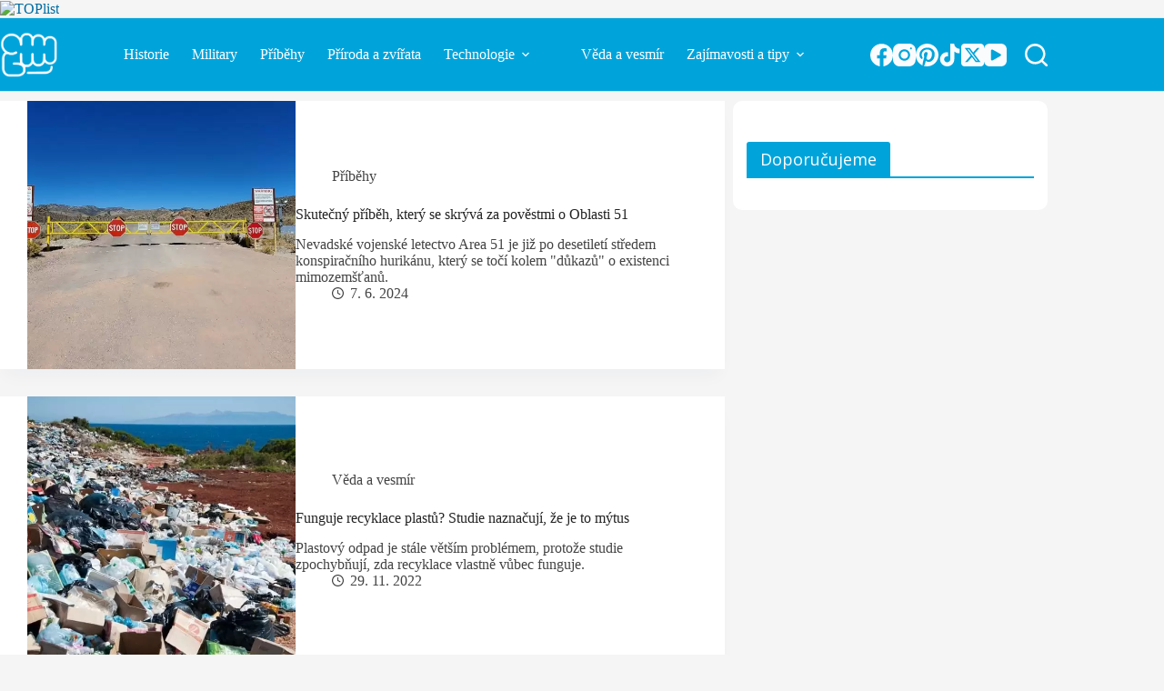

--- FILE ---
content_type: text/html; charset=UTF-8
request_url: https://tvujmagazin.cz/tag/mytus/
body_size: 23577
content:
<!doctype html>
<html lang="cs">
<head>
	
	<meta charset="UTF-8">
	<meta name="viewport" content="width=device-width, initial-scale=1, maximum-scale=5, viewport-fit=cover">
	<link rel="profile" href="https://gmpg.org/xfn/11">

	<meta name='robots' content='index, follow, max-image-preview:large, max-snippet:-1, max-video-preview:-1' />

	<!-- This site is optimized with the Yoast SEO plugin v26.7 - https://yoast.com/wordpress/plugins/seo/ -->
	<title>mýtus Archivy - Tvůj magazín</title>
	<link rel="canonical" href="https://tvujmagazin.cz/tag/mytus/" />
	<meta property="og:locale" content="cs_CZ" />
	<meta property="og:type" content="article" />
	<meta property="og:title" content="mýtus Archivy - Tvůj magazín" />
	<meta property="og:url" content="https://tvujmagazin.cz/tag/mytus/" />
	<meta property="og:site_name" content="Tvůj magazín" />
	<meta name="twitter:card" content="summary_large_image" />
	<meta name="twitter:site" content="@TvujMagazin" />
	<script type="application/ld+json" class="yoast-schema-graph">{"@context":"https://schema.org","@graph":[{"@type":"CollectionPage","@id":"https://tvujmagazin.cz/tag/mytus/","url":"https://tvujmagazin.cz/tag/mytus/","name":"mýtus Archivy - Tvůj magazín","isPartOf":{"@id":"https://tvujmagazin.cz/#website"},"primaryImageOfPage":{"@id":"https://tvujmagazin.cz/tag/mytus/#primaryimage"},"image":{"@id":"https://tvujmagazin.cz/tag/mytus/#primaryimage"},"thumbnailUrl":"https://tvujmagazin.cz/wp-content/uploads/2022/08/Area_51_Main_Gate-e1659425471863-scaled.jpg","breadcrumb":{"@id":"https://tvujmagazin.cz/tag/mytus/#breadcrumb"},"inLanguage":"cs"},{"@type":"ImageObject","inLanguage":"cs","@id":"https://tvujmagazin.cz/tag/mytus/#primaryimage","url":"https://tvujmagazin.cz/wp-content/uploads/2022/08/Area_51_Main_Gate-e1659425471863-scaled.jpg","contentUrl":"https://tvujmagazin.cz/wp-content/uploads/2022/08/Area_51_Main_Gate-e1659425471863-scaled.jpg","width":1024,"height":768,"caption":"Foto: David James Henry/Wikimedia Commons (CC BY-SA 4.0)"},{"@type":"BreadcrumbList","@id":"https://tvujmagazin.cz/tag/mytus/#breadcrumb","itemListElement":[{"@type":"ListItem","position":1,"name":"Domů","item":"https://tvujmagazin.cz/"},{"@type":"ListItem","position":2,"name":"mýtus"}]},{"@type":"WebSite","@id":"https://tvujmagazin.cz/#website","url":"https://tvujmagazin.cz/","name":"Tvůj magazín","description":"Denně pro vás vybíráme to nejzajímavější z internetu","publisher":{"@id":"https://tvujmagazin.cz/#organization"},"alternateName":"tvujmagazin.cz","potentialAction":[{"@type":"SearchAction","target":{"@type":"EntryPoint","urlTemplate":"https://tvujmagazin.cz/?s={search_term_string}"},"query-input":{"@type":"PropertyValueSpecification","valueRequired":true,"valueName":"search_term_string"}}],"inLanguage":"cs"},{"@type":"Organization","@id":"https://tvujmagazin.cz/#organization","name":"ChorusMedia","url":"https://tvujmagazin.cz/","logo":{"@type":"ImageObject","inLanguage":"cs","@id":"https://tvujmagazin.cz/#/schema/logo/image/","url":"https://tvujmagazin.cz/wp-content/uploads/2022/08/cropped-tvujmagazin-favicon.png","contentUrl":"https://tvujmagazin.cz/wp-content/uploads/2022/08/cropped-tvujmagazin-favicon.png","width":512,"height":512,"caption":"ChorusMedia"},"image":{"@id":"https://tvujmagazin.cz/#/schema/logo/image/"},"sameAs":["https://www.facebook.com/tvujmagazin","https://x.com/TvujMagazin"]}]}</script>
	<!-- / Yoast SEO plugin. -->


<link rel='dns-prefetch' href='//ssp.seznam.cz' />
<link rel='dns-prefetch' href='//fonts.googleapis.com' />
<link rel="alternate" type="application/rss+xml" title="Tvůj magazín &raquo; RSS zdroj" href="https://tvujmagazin.cz/feed/" />
<link rel="alternate" type="application/rss+xml" title="Tvůj magazín &raquo; RSS komentářů" href="https://tvujmagazin.cz/comments/feed/" />
<link rel="alternate" type="application/rss+xml" title="Tvůj magazín &raquo; RSS pro štítek mýtus" href="https://tvujmagazin.cz/tag/mytus/feed/" />
<script type="text/javascript" src="https://d21-a.sdn.cz/d_21/sl/3/loader.js"></script>
<!-- tvujmagazin.cz is managing ads with Advanced Ads 1.56.3 – https://wpadvancedads.com/ --><script id="tvujm-ready">
			window.advanced_ads_ready=function(e,a){a=a||"complete";var d=function(e){return"interactive"===a?"loading"!==e:"complete"===e};d(document.readyState)?e():document.addEventListener("readystatechange",(function(a){d(a.target.readyState)&&e()}),{once:"interactive"===a})},window.advanced_ads_ready_queue=window.advanced_ads_ready_queue||[];		</script>
		<style id='wp-img-auto-sizes-contain-inline-css'>
img:is([sizes=auto i],[sizes^="auto," i]){contain-intrinsic-size:3000px 1500px}
/*# sourceURL=wp-img-auto-sizes-contain-inline-css */
</style>
<link rel='stylesheet' id='blocksy-dynamic-global-css' href='https://tvujmagazin.cz/wp-content/uploads/blocksy/css/global.css?ver=17046' media='all' />
<link rel='stylesheet' id='wp-block-library-css' href='https://tvujmagazin.cz/wp-includes/css/dist/block-library/style.min.css?ver=6.9' media='all' />
<style id='global-styles-inline-css'>
:root{--wp--preset--aspect-ratio--square: 1;--wp--preset--aspect-ratio--4-3: 4/3;--wp--preset--aspect-ratio--3-4: 3/4;--wp--preset--aspect-ratio--3-2: 3/2;--wp--preset--aspect-ratio--2-3: 2/3;--wp--preset--aspect-ratio--16-9: 16/9;--wp--preset--aspect-ratio--9-16: 9/16;--wp--preset--color--black: #000000;--wp--preset--color--cyan-bluish-gray: #abb8c3;--wp--preset--color--white: #ffffff;--wp--preset--color--pale-pink: #f78da7;--wp--preset--color--vivid-red: #cf2e2e;--wp--preset--color--luminous-vivid-orange: #ff6900;--wp--preset--color--luminous-vivid-amber: #fcb900;--wp--preset--color--light-green-cyan: #7bdcb5;--wp--preset--color--vivid-green-cyan: #00d084;--wp--preset--color--pale-cyan-blue: #8ed1fc;--wp--preset--color--vivid-cyan-blue: #0693e3;--wp--preset--color--vivid-purple: #9b51e0;--wp--preset--color--palette-color-1: var(--theme-palette-color-1, #006BA1);--wp--preset--color--palette-color-2: var(--theme-palette-color-2, #00a4db);--wp--preset--color--palette-color-3: var(--theme-palette-color-3, #3A4F66);--wp--preset--color--palette-color-4: var(--theme-palette-color-4, #192a3d);--wp--preset--color--palette-color-5: var(--theme-palette-color-5, #e1e8ed);--wp--preset--color--palette-color-6: var(--theme-palette-color-6, #f2f5f7);--wp--preset--color--palette-color-7: var(--theme-palette-color-7, #FAFBFC);--wp--preset--color--palette-color-8: var(--theme-palette-color-8, #ffffff);--wp--preset--gradient--vivid-cyan-blue-to-vivid-purple: linear-gradient(135deg,rgb(6,147,227) 0%,rgb(155,81,224) 100%);--wp--preset--gradient--light-green-cyan-to-vivid-green-cyan: linear-gradient(135deg,rgb(122,220,180) 0%,rgb(0,208,130) 100%);--wp--preset--gradient--luminous-vivid-amber-to-luminous-vivid-orange: linear-gradient(135deg,rgb(252,185,0) 0%,rgb(255,105,0) 100%);--wp--preset--gradient--luminous-vivid-orange-to-vivid-red: linear-gradient(135deg,rgb(255,105,0) 0%,rgb(207,46,46) 100%);--wp--preset--gradient--very-light-gray-to-cyan-bluish-gray: linear-gradient(135deg,rgb(238,238,238) 0%,rgb(169,184,195) 100%);--wp--preset--gradient--cool-to-warm-spectrum: linear-gradient(135deg,rgb(74,234,220) 0%,rgb(151,120,209) 20%,rgb(207,42,186) 40%,rgb(238,44,130) 60%,rgb(251,105,98) 80%,rgb(254,248,76) 100%);--wp--preset--gradient--blush-light-purple: linear-gradient(135deg,rgb(255,206,236) 0%,rgb(152,150,240) 100%);--wp--preset--gradient--blush-bordeaux: linear-gradient(135deg,rgb(254,205,165) 0%,rgb(254,45,45) 50%,rgb(107,0,62) 100%);--wp--preset--gradient--luminous-dusk: linear-gradient(135deg,rgb(255,203,112) 0%,rgb(199,81,192) 50%,rgb(65,88,208) 100%);--wp--preset--gradient--pale-ocean: linear-gradient(135deg,rgb(255,245,203) 0%,rgb(182,227,212) 50%,rgb(51,167,181) 100%);--wp--preset--gradient--electric-grass: linear-gradient(135deg,rgb(202,248,128) 0%,rgb(113,206,126) 100%);--wp--preset--gradient--midnight: linear-gradient(135deg,rgb(2,3,129) 0%,rgb(40,116,252) 100%);--wp--preset--gradient--juicy-peach: linear-gradient(to right, #ffecd2 0%, #fcb69f 100%);--wp--preset--gradient--young-passion: linear-gradient(to right, #ff8177 0%, #ff867a 0%, #ff8c7f 21%, #f99185 52%, #cf556c 78%, #b12a5b 100%);--wp--preset--gradient--true-sunset: linear-gradient(to right, #fa709a 0%, #fee140 100%);--wp--preset--gradient--morpheus-den: linear-gradient(to top, #30cfd0 0%, #330867 100%);--wp--preset--gradient--plum-plate: linear-gradient(135deg, #667eea 0%, #764ba2 100%);--wp--preset--gradient--aqua-splash: linear-gradient(15deg, #13547a 0%, #80d0c7 100%);--wp--preset--gradient--love-kiss: linear-gradient(to top, #ff0844 0%, #ffb199 100%);--wp--preset--gradient--new-retrowave: linear-gradient(to top, #3b41c5 0%, #a981bb 49%, #ffc8a9 100%);--wp--preset--gradient--plum-bath: linear-gradient(to top, #cc208e 0%, #6713d2 100%);--wp--preset--gradient--high-flight: linear-gradient(to right, #0acffe 0%, #495aff 100%);--wp--preset--gradient--teen-party: linear-gradient(-225deg, #FF057C 0%, #8D0B93 50%, #321575 100%);--wp--preset--gradient--fabled-sunset: linear-gradient(-225deg, #231557 0%, #44107A 29%, #FF1361 67%, #FFF800 100%);--wp--preset--gradient--arielle-smile: radial-gradient(circle 248px at center, #16d9e3 0%, #30c7ec 47%, #46aef7 100%);--wp--preset--gradient--itmeo-branding: linear-gradient(180deg, #2af598 0%, #009efd 100%);--wp--preset--gradient--deep-blue: linear-gradient(to right, #6a11cb 0%, #2575fc 100%);--wp--preset--gradient--strong-bliss: linear-gradient(to right, #f78ca0 0%, #f9748f 19%, #fd868c 60%, #fe9a8b 100%);--wp--preset--gradient--sweet-period: linear-gradient(to top, #3f51b1 0%, #5a55ae 13%, #7b5fac 25%, #8f6aae 38%, #a86aa4 50%, #cc6b8e 62%, #f18271 75%, #f3a469 87%, #f7c978 100%);--wp--preset--gradient--purple-division: linear-gradient(to top, #7028e4 0%, #e5b2ca 100%);--wp--preset--gradient--cold-evening: linear-gradient(to top, #0c3483 0%, #a2b6df 100%, #6b8cce 100%, #a2b6df 100%);--wp--preset--gradient--mountain-rock: linear-gradient(to right, #868f96 0%, #596164 100%);--wp--preset--gradient--desert-hump: linear-gradient(to top, #c79081 0%, #dfa579 100%);--wp--preset--gradient--ethernal-constance: linear-gradient(to top, #09203f 0%, #537895 100%);--wp--preset--gradient--happy-memories: linear-gradient(-60deg, #ff5858 0%, #f09819 100%);--wp--preset--gradient--grown-early: linear-gradient(to top, #0ba360 0%, #3cba92 100%);--wp--preset--gradient--morning-salad: linear-gradient(-225deg, #B7F8DB 0%, #50A7C2 100%);--wp--preset--gradient--night-call: linear-gradient(-225deg, #AC32E4 0%, #7918F2 48%, #4801FF 100%);--wp--preset--gradient--mind-crawl: linear-gradient(-225deg, #473B7B 0%, #3584A7 51%, #30D2BE 100%);--wp--preset--gradient--angel-care: linear-gradient(-225deg, #FFE29F 0%, #FFA99F 48%, #FF719A 100%);--wp--preset--gradient--juicy-cake: linear-gradient(to top, #e14fad 0%, #f9d423 100%);--wp--preset--gradient--rich-metal: linear-gradient(to right, #d7d2cc 0%, #304352 100%);--wp--preset--gradient--mole-hall: linear-gradient(-20deg, #616161 0%, #9bc5c3 100%);--wp--preset--gradient--cloudy-knoxville: linear-gradient(120deg, #fdfbfb 0%, #ebedee 100%);--wp--preset--gradient--soft-grass: linear-gradient(to top, #c1dfc4 0%, #deecdd 100%);--wp--preset--gradient--saint-petersburg: linear-gradient(135deg, #f5f7fa 0%, #c3cfe2 100%);--wp--preset--gradient--everlasting-sky: linear-gradient(135deg, #fdfcfb 0%, #e2d1c3 100%);--wp--preset--gradient--kind-steel: linear-gradient(-20deg, #e9defa 0%, #fbfcdb 100%);--wp--preset--gradient--over-sun: linear-gradient(60deg, #abecd6 0%, #fbed96 100%);--wp--preset--gradient--premium-white: linear-gradient(to top, #d5d4d0 0%, #d5d4d0 1%, #eeeeec 31%, #efeeec 75%, #e9e9e7 100%);--wp--preset--gradient--clean-mirror: linear-gradient(45deg, #93a5cf 0%, #e4efe9 100%);--wp--preset--gradient--wild-apple: linear-gradient(to top, #d299c2 0%, #fef9d7 100%);--wp--preset--gradient--snow-again: linear-gradient(to top, #e6e9f0 0%, #eef1f5 100%);--wp--preset--gradient--confident-cloud: linear-gradient(to top, #dad4ec 0%, #dad4ec 1%, #f3e7e9 100%);--wp--preset--gradient--glass-water: linear-gradient(to top, #dfe9f3 0%, white 100%);--wp--preset--gradient--perfect-white: linear-gradient(-225deg, #E3FDF5 0%, #FFE6FA 100%);--wp--preset--font-size--small: 13px;--wp--preset--font-size--medium: 20px;--wp--preset--font-size--large: clamp(22px, 1.375rem + ((1vw - 3.2px) * 0.625), 30px);--wp--preset--font-size--x-large: clamp(30px, 1.875rem + ((1vw - 3.2px) * 1.563), 50px);--wp--preset--font-size--xx-large: clamp(45px, 2.813rem + ((1vw - 3.2px) * 2.734), 80px);--wp--preset--spacing--20: 0.44rem;--wp--preset--spacing--30: 0.67rem;--wp--preset--spacing--40: 1rem;--wp--preset--spacing--50: 1.5rem;--wp--preset--spacing--60: 2.25rem;--wp--preset--spacing--70: 3.38rem;--wp--preset--spacing--80: 5.06rem;--wp--preset--shadow--natural: 6px 6px 9px rgba(0, 0, 0, 0.2);--wp--preset--shadow--deep: 12px 12px 50px rgba(0, 0, 0, 0.4);--wp--preset--shadow--sharp: 6px 6px 0px rgba(0, 0, 0, 0.2);--wp--preset--shadow--outlined: 6px 6px 0px -3px rgb(255, 255, 255), 6px 6px rgb(0, 0, 0);--wp--preset--shadow--crisp: 6px 6px 0px rgb(0, 0, 0);}:root { --wp--style--global--content-size: var(--theme-block-max-width);--wp--style--global--wide-size: var(--theme-block-wide-max-width); }:where(body) { margin: 0; }.wp-site-blocks > .alignleft { float: left; margin-right: 2em; }.wp-site-blocks > .alignright { float: right; margin-left: 2em; }.wp-site-blocks > .aligncenter { justify-content: center; margin-left: auto; margin-right: auto; }:where(.wp-site-blocks) > * { margin-block-start: var(--theme-content-spacing); margin-block-end: 0; }:where(.wp-site-blocks) > :first-child { margin-block-start: 0; }:where(.wp-site-blocks) > :last-child { margin-block-end: 0; }:root { --wp--style--block-gap: var(--theme-content-spacing); }:root :where(.is-layout-flow) > :first-child{margin-block-start: 0;}:root :where(.is-layout-flow) > :last-child{margin-block-end: 0;}:root :where(.is-layout-flow) > *{margin-block-start: var(--theme-content-spacing);margin-block-end: 0;}:root :where(.is-layout-constrained) > :first-child{margin-block-start: 0;}:root :where(.is-layout-constrained) > :last-child{margin-block-end: 0;}:root :where(.is-layout-constrained) > *{margin-block-start: var(--theme-content-spacing);margin-block-end: 0;}:root :where(.is-layout-flex){gap: var(--theme-content-spacing);}:root :where(.is-layout-grid){gap: var(--theme-content-spacing);}.is-layout-flow > .alignleft{float: left;margin-inline-start: 0;margin-inline-end: 2em;}.is-layout-flow > .alignright{float: right;margin-inline-start: 2em;margin-inline-end: 0;}.is-layout-flow > .aligncenter{margin-left: auto !important;margin-right: auto !important;}.is-layout-constrained > .alignleft{float: left;margin-inline-start: 0;margin-inline-end: 2em;}.is-layout-constrained > .alignright{float: right;margin-inline-start: 2em;margin-inline-end: 0;}.is-layout-constrained > .aligncenter{margin-left: auto !important;margin-right: auto !important;}.is-layout-constrained > :where(:not(.alignleft):not(.alignright):not(.alignfull)){max-width: var(--wp--style--global--content-size);margin-left: auto !important;margin-right: auto !important;}.is-layout-constrained > .alignwide{max-width: var(--wp--style--global--wide-size);}body .is-layout-flex{display: flex;}.is-layout-flex{flex-wrap: wrap;align-items: center;}.is-layout-flex > :is(*, div){margin: 0;}body .is-layout-grid{display: grid;}.is-layout-grid > :is(*, div){margin: 0;}body{padding-top: 0px;padding-right: 0px;padding-bottom: 0px;padding-left: 0px;}:root :where(.wp-element-button, .wp-block-button__link){font-style: inherit;font-weight: inherit;letter-spacing: inherit;text-transform: inherit;}.has-black-color{color: var(--wp--preset--color--black) !important;}.has-cyan-bluish-gray-color{color: var(--wp--preset--color--cyan-bluish-gray) !important;}.has-white-color{color: var(--wp--preset--color--white) !important;}.has-pale-pink-color{color: var(--wp--preset--color--pale-pink) !important;}.has-vivid-red-color{color: var(--wp--preset--color--vivid-red) !important;}.has-luminous-vivid-orange-color{color: var(--wp--preset--color--luminous-vivid-orange) !important;}.has-luminous-vivid-amber-color{color: var(--wp--preset--color--luminous-vivid-amber) !important;}.has-light-green-cyan-color{color: var(--wp--preset--color--light-green-cyan) !important;}.has-vivid-green-cyan-color{color: var(--wp--preset--color--vivid-green-cyan) !important;}.has-pale-cyan-blue-color{color: var(--wp--preset--color--pale-cyan-blue) !important;}.has-vivid-cyan-blue-color{color: var(--wp--preset--color--vivid-cyan-blue) !important;}.has-vivid-purple-color{color: var(--wp--preset--color--vivid-purple) !important;}.has-palette-color-1-color{color: var(--wp--preset--color--palette-color-1) !important;}.has-palette-color-2-color{color: var(--wp--preset--color--palette-color-2) !important;}.has-palette-color-3-color{color: var(--wp--preset--color--palette-color-3) !important;}.has-palette-color-4-color{color: var(--wp--preset--color--palette-color-4) !important;}.has-palette-color-5-color{color: var(--wp--preset--color--palette-color-5) !important;}.has-palette-color-6-color{color: var(--wp--preset--color--palette-color-6) !important;}.has-palette-color-7-color{color: var(--wp--preset--color--palette-color-7) !important;}.has-palette-color-8-color{color: var(--wp--preset--color--palette-color-8) !important;}.has-black-background-color{background-color: var(--wp--preset--color--black) !important;}.has-cyan-bluish-gray-background-color{background-color: var(--wp--preset--color--cyan-bluish-gray) !important;}.has-white-background-color{background-color: var(--wp--preset--color--white) !important;}.has-pale-pink-background-color{background-color: var(--wp--preset--color--pale-pink) !important;}.has-vivid-red-background-color{background-color: var(--wp--preset--color--vivid-red) !important;}.has-luminous-vivid-orange-background-color{background-color: var(--wp--preset--color--luminous-vivid-orange) !important;}.has-luminous-vivid-amber-background-color{background-color: var(--wp--preset--color--luminous-vivid-amber) !important;}.has-light-green-cyan-background-color{background-color: var(--wp--preset--color--light-green-cyan) !important;}.has-vivid-green-cyan-background-color{background-color: var(--wp--preset--color--vivid-green-cyan) !important;}.has-pale-cyan-blue-background-color{background-color: var(--wp--preset--color--pale-cyan-blue) !important;}.has-vivid-cyan-blue-background-color{background-color: var(--wp--preset--color--vivid-cyan-blue) !important;}.has-vivid-purple-background-color{background-color: var(--wp--preset--color--vivid-purple) !important;}.has-palette-color-1-background-color{background-color: var(--wp--preset--color--palette-color-1) !important;}.has-palette-color-2-background-color{background-color: var(--wp--preset--color--palette-color-2) !important;}.has-palette-color-3-background-color{background-color: var(--wp--preset--color--palette-color-3) !important;}.has-palette-color-4-background-color{background-color: var(--wp--preset--color--palette-color-4) !important;}.has-palette-color-5-background-color{background-color: var(--wp--preset--color--palette-color-5) !important;}.has-palette-color-6-background-color{background-color: var(--wp--preset--color--palette-color-6) !important;}.has-palette-color-7-background-color{background-color: var(--wp--preset--color--palette-color-7) !important;}.has-palette-color-8-background-color{background-color: var(--wp--preset--color--palette-color-8) !important;}.has-black-border-color{border-color: var(--wp--preset--color--black) !important;}.has-cyan-bluish-gray-border-color{border-color: var(--wp--preset--color--cyan-bluish-gray) !important;}.has-white-border-color{border-color: var(--wp--preset--color--white) !important;}.has-pale-pink-border-color{border-color: var(--wp--preset--color--pale-pink) !important;}.has-vivid-red-border-color{border-color: var(--wp--preset--color--vivid-red) !important;}.has-luminous-vivid-orange-border-color{border-color: var(--wp--preset--color--luminous-vivid-orange) !important;}.has-luminous-vivid-amber-border-color{border-color: var(--wp--preset--color--luminous-vivid-amber) !important;}.has-light-green-cyan-border-color{border-color: var(--wp--preset--color--light-green-cyan) !important;}.has-vivid-green-cyan-border-color{border-color: var(--wp--preset--color--vivid-green-cyan) !important;}.has-pale-cyan-blue-border-color{border-color: var(--wp--preset--color--pale-cyan-blue) !important;}.has-vivid-cyan-blue-border-color{border-color: var(--wp--preset--color--vivid-cyan-blue) !important;}.has-vivid-purple-border-color{border-color: var(--wp--preset--color--vivid-purple) !important;}.has-palette-color-1-border-color{border-color: var(--wp--preset--color--palette-color-1) !important;}.has-palette-color-2-border-color{border-color: var(--wp--preset--color--palette-color-2) !important;}.has-palette-color-3-border-color{border-color: var(--wp--preset--color--palette-color-3) !important;}.has-palette-color-4-border-color{border-color: var(--wp--preset--color--palette-color-4) !important;}.has-palette-color-5-border-color{border-color: var(--wp--preset--color--palette-color-5) !important;}.has-palette-color-6-border-color{border-color: var(--wp--preset--color--palette-color-6) !important;}.has-palette-color-7-border-color{border-color: var(--wp--preset--color--palette-color-7) !important;}.has-palette-color-8-border-color{border-color: var(--wp--preset--color--palette-color-8) !important;}.has-vivid-cyan-blue-to-vivid-purple-gradient-background{background: var(--wp--preset--gradient--vivid-cyan-blue-to-vivid-purple) !important;}.has-light-green-cyan-to-vivid-green-cyan-gradient-background{background: var(--wp--preset--gradient--light-green-cyan-to-vivid-green-cyan) !important;}.has-luminous-vivid-amber-to-luminous-vivid-orange-gradient-background{background: var(--wp--preset--gradient--luminous-vivid-amber-to-luminous-vivid-orange) !important;}.has-luminous-vivid-orange-to-vivid-red-gradient-background{background: var(--wp--preset--gradient--luminous-vivid-orange-to-vivid-red) !important;}.has-very-light-gray-to-cyan-bluish-gray-gradient-background{background: var(--wp--preset--gradient--very-light-gray-to-cyan-bluish-gray) !important;}.has-cool-to-warm-spectrum-gradient-background{background: var(--wp--preset--gradient--cool-to-warm-spectrum) !important;}.has-blush-light-purple-gradient-background{background: var(--wp--preset--gradient--blush-light-purple) !important;}.has-blush-bordeaux-gradient-background{background: var(--wp--preset--gradient--blush-bordeaux) !important;}.has-luminous-dusk-gradient-background{background: var(--wp--preset--gradient--luminous-dusk) !important;}.has-pale-ocean-gradient-background{background: var(--wp--preset--gradient--pale-ocean) !important;}.has-electric-grass-gradient-background{background: var(--wp--preset--gradient--electric-grass) !important;}.has-midnight-gradient-background{background: var(--wp--preset--gradient--midnight) !important;}.has-juicy-peach-gradient-background{background: var(--wp--preset--gradient--juicy-peach) !important;}.has-young-passion-gradient-background{background: var(--wp--preset--gradient--young-passion) !important;}.has-true-sunset-gradient-background{background: var(--wp--preset--gradient--true-sunset) !important;}.has-morpheus-den-gradient-background{background: var(--wp--preset--gradient--morpheus-den) !important;}.has-plum-plate-gradient-background{background: var(--wp--preset--gradient--plum-plate) !important;}.has-aqua-splash-gradient-background{background: var(--wp--preset--gradient--aqua-splash) !important;}.has-love-kiss-gradient-background{background: var(--wp--preset--gradient--love-kiss) !important;}.has-new-retrowave-gradient-background{background: var(--wp--preset--gradient--new-retrowave) !important;}.has-plum-bath-gradient-background{background: var(--wp--preset--gradient--plum-bath) !important;}.has-high-flight-gradient-background{background: var(--wp--preset--gradient--high-flight) !important;}.has-teen-party-gradient-background{background: var(--wp--preset--gradient--teen-party) !important;}.has-fabled-sunset-gradient-background{background: var(--wp--preset--gradient--fabled-sunset) !important;}.has-arielle-smile-gradient-background{background: var(--wp--preset--gradient--arielle-smile) !important;}.has-itmeo-branding-gradient-background{background: var(--wp--preset--gradient--itmeo-branding) !important;}.has-deep-blue-gradient-background{background: var(--wp--preset--gradient--deep-blue) !important;}.has-strong-bliss-gradient-background{background: var(--wp--preset--gradient--strong-bliss) !important;}.has-sweet-period-gradient-background{background: var(--wp--preset--gradient--sweet-period) !important;}.has-purple-division-gradient-background{background: var(--wp--preset--gradient--purple-division) !important;}.has-cold-evening-gradient-background{background: var(--wp--preset--gradient--cold-evening) !important;}.has-mountain-rock-gradient-background{background: var(--wp--preset--gradient--mountain-rock) !important;}.has-desert-hump-gradient-background{background: var(--wp--preset--gradient--desert-hump) !important;}.has-ethernal-constance-gradient-background{background: var(--wp--preset--gradient--ethernal-constance) !important;}.has-happy-memories-gradient-background{background: var(--wp--preset--gradient--happy-memories) !important;}.has-grown-early-gradient-background{background: var(--wp--preset--gradient--grown-early) !important;}.has-morning-salad-gradient-background{background: var(--wp--preset--gradient--morning-salad) !important;}.has-night-call-gradient-background{background: var(--wp--preset--gradient--night-call) !important;}.has-mind-crawl-gradient-background{background: var(--wp--preset--gradient--mind-crawl) !important;}.has-angel-care-gradient-background{background: var(--wp--preset--gradient--angel-care) !important;}.has-juicy-cake-gradient-background{background: var(--wp--preset--gradient--juicy-cake) !important;}.has-rich-metal-gradient-background{background: var(--wp--preset--gradient--rich-metal) !important;}.has-mole-hall-gradient-background{background: var(--wp--preset--gradient--mole-hall) !important;}.has-cloudy-knoxville-gradient-background{background: var(--wp--preset--gradient--cloudy-knoxville) !important;}.has-soft-grass-gradient-background{background: var(--wp--preset--gradient--soft-grass) !important;}.has-saint-petersburg-gradient-background{background: var(--wp--preset--gradient--saint-petersburg) !important;}.has-everlasting-sky-gradient-background{background: var(--wp--preset--gradient--everlasting-sky) !important;}.has-kind-steel-gradient-background{background: var(--wp--preset--gradient--kind-steel) !important;}.has-over-sun-gradient-background{background: var(--wp--preset--gradient--over-sun) !important;}.has-premium-white-gradient-background{background: var(--wp--preset--gradient--premium-white) !important;}.has-clean-mirror-gradient-background{background: var(--wp--preset--gradient--clean-mirror) !important;}.has-wild-apple-gradient-background{background: var(--wp--preset--gradient--wild-apple) !important;}.has-snow-again-gradient-background{background: var(--wp--preset--gradient--snow-again) !important;}.has-confident-cloud-gradient-background{background: var(--wp--preset--gradient--confident-cloud) !important;}.has-glass-water-gradient-background{background: var(--wp--preset--gradient--glass-water) !important;}.has-perfect-white-gradient-background{background: var(--wp--preset--gradient--perfect-white) !important;}.has-small-font-size{font-size: var(--wp--preset--font-size--small) !important;}.has-medium-font-size{font-size: var(--wp--preset--font-size--medium) !important;}.has-large-font-size{font-size: var(--wp--preset--font-size--large) !important;}.has-x-large-font-size{font-size: var(--wp--preset--font-size--x-large) !important;}.has-xx-large-font-size{font-size: var(--wp--preset--font-size--xx-large) !important;}
:root :where(.wp-block-pullquote){font-size: clamp(0.984em, 0.984rem + ((1vw - 0.2em) * 0.645), 1.5em);line-height: 1.6;}
/*# sourceURL=global-styles-inline-css */
</style>
<link rel='stylesheet' id='wpa-css-css' href='https://tvujmagazin.cz/wp-content/plugins/honeypot/includes/css/wpa.css?ver=2.3.04' media='all' />
<link rel='stylesheet' id='rt-fontawsome-css' href='https://tvujmagazin.cz/wp-content/plugins/the-post-grid/assets/vendor/font-awesome/css/font-awesome.min.css?ver=7.8.8' media='all' />
<link rel='stylesheet' id='rt-tpg-shortcode-css' href='https://tvujmagazin.cz/wp-content/plugins/the-post-grid/assets/css/tpg-shortcode.min.css?ver=7.8.8' media='all' />
<link rel='stylesheet' id='cmplz-general-css' href='https://tvujmagazin.cz/wp-content/plugins/complianz-gdpr-premium/assets/css/cookieblocker.min.css?ver=1755858999' media='all' />
<link rel='stylesheet' id='ivory-search-styles-css' href='https://tvujmagazin.cz/wp-content/plugins/add-search-to-menu/public/css/ivory-search.min.css?ver=5.5.13' media='all' />
<link rel='stylesheet' id='seznam-ads-style-css' href='https://tvujmagazin.cz/wp-content/plugins/seznam-ads/assets/css/public.min.css?ver=2.4' media='all' />
<link rel='stylesheet' id='parent-style-css' href='https://tvujmagazin.cz/wp-content/themes/blocksy/style.css?ver=6.9' media='all' />
<link rel='stylesheet' id='blocksy-fonts-font-source-google-css' href='https://fonts.googleapis.com/css2?family=Open%20Sans:wght@300;400;500;600;700&#038;family=Merriweather:wght@400;600;700&#038;family=Roboto:wght@400;500&#038;family=Merriweather%20Sans:wght@300&#038;display=swap' media='all' />
<link rel='stylesheet' id='ct-main-styles-css' href='https://tvujmagazin.cz/wp-content/themes/blocksy/static/bundle/main.min.css?ver=2.1.25' media='all' />
<link rel='stylesheet' id='ct-page-title-styles-css' href='https://tvujmagazin.cz/wp-content/themes/blocksy/static/bundle/page-title.min.css?ver=2.1.25' media='all' />
<link rel='stylesheet' id='ct-sidebar-styles-css' href='https://tvujmagazin.cz/wp-content/themes/blocksy/static/bundle/sidebar.min.css?ver=2.1.25' media='all' />
<script src="https://tvujmagazin.cz/wp-content/plugins/complianz-gdpr-premium/pro/tcf-stub/build/index.js?ver=1755859000" id="cmplz-tcf-stub-js"></script>
<script src="https://tvujmagazin.cz/wp-includes/js/jquery/jquery.min.js?ver=3.7.1" id="jquery-core-js"></script>
<script src="https://tvujmagazin.cz/wp-includes/js/jquery/jquery-migrate.min.js?ver=3.4.1" id="jquery-migrate-js"></script>
<script src="https://tvujmagazin.cz/wp-content/plugins/seznam-ads/assets/js/seznam-ssp.min.js?ver=2.4" id="seznam-ads-public-js"></script>
<script src="https://ssp.seznam.cz/static/js/ssp.js?ver=2.4" id="seznam-ads-sssp-js"></script>
<script id="cmplz-tcf-js-extra">
var cmplz_tcf = {"cmp_url":"https://tvujmagazin.cz/wp-content/uploads/complianz/","retention_string":"Retence ve dnech","undeclared_string":"Nedeklarov\u00e1no","isServiceSpecific":"1","excludedVendors":{"15":15,"66":66,"119":119,"139":139,"141":141,"174":174,"192":192,"262":262,"375":375,"377":377,"387":387,"427":427,"435":435,"512":512,"527":527,"569":569,"581":581,"587":587,"626":626,"644":644,"667":667,"713":713,"733":733,"736":736,"748":748,"776":776,"806":806,"822":822,"830":830,"836":836,"856":856,"879":879,"882":882,"888":888,"909":909,"970":970,"986":986,"1015":1015,"1018":1018,"1022":1022,"1039":1039,"1078":1078,"1079":1079,"1094":1094,"1149":1149,"1156":1156,"1167":1167,"1173":1173,"1199":1199,"1211":1211,"1216":1216,"1252":1252,"1263":1263,"1298":1298,"1305":1305,"1342":1342,"1343":1343,"1355":1355,"1365":1365,"1366":1366,"1368":1368,"1371":1371,"1373":1373,"1391":1391,"1405":1405,"1418":1418,"1423":1423,"1425":1425,"1440":1440,"1442":1442,"1482":1482,"1492":1492,"1496":1496,"1503":1503,"1508":1508,"1509":1509,"1510":1510,"1519":1519},"purposes":[1,2,7,10,11,3,4,5,6,8,9],"specialPurposes":[1,2,3],"features":[1,2,3],"specialFeatures":[1,2],"publisherCountryCode":"CZ","lspact":"N","ccpa_applies":"","ac_mode":"","debug":"","prefix":"cmplz_"};
//# sourceURL=cmplz-tcf-js-extra
</script>
<script defer src="https://tvujmagazin.cz/wp-content/plugins/complianz-gdpr-premium/pro/tcf/build/index.js?ver=19bc4da4da0039b340b0" id="cmplz-tcf-js"></script>
<script id="advanced-ads-advanced-js-js-extra">
var advads_options = {"blog_id":"1","privacy":{"enabled":false,"state":"not_needed"}};
//# sourceURL=advanced-ads-advanced-js-js-extra
</script>
<script src="https://tvujmagazin.cz/wp-content/uploads/28/712/public/assets/js/523.js?ver=1.56.3" id="advanced-ads-advanced-js-js"></script>
<script id="advanced_ads_pro/visitor_conditions-js-extra">
var advanced_ads_pro_visitor_conditions = {"referrer_cookie_name":"advanced_ads_pro_visitor_referrer","referrer_exdays":"365","page_impr_cookie_name":"advanced_ads_page_impressions","page_impr_exdays":"3650"};
//# sourceURL=advanced_ads_pro%2Fvisitor_conditions-js-extra
</script>
<script src="https://tvujmagazin.cz/wp-content/uploads/28/975/368/638/417/711.js?ver=2.19.2" id="advanced_ads_pro/visitor_conditions-js"></script>
<link rel="https://api.w.org/" href="https://tvujmagazin.cz/wp-json/" /><link rel="alternate" title="JSON" type="application/json" href="https://tvujmagazin.cz/wp-json/wp/v2/tags/1191" /><link rel="EditURI" type="application/rsd+xml" title="RSD" href="https://tvujmagazin.cz/xmlrpc.php?rsd" />
        <style>
            :root {
                --tpg-primary-color: #0d6efd;
                --tpg-secondary-color: #0654c4;
                --tpg-primary-light: #c4d0ff
            }

                        body .rt-tpg-container .rt-loading,
            body #bottom-script-loader .rt-ball-clip-rotate {
                color: #0367bf !important;
            }

                    </style>
		    <style>
    /* CTA box pro LIKE */
    .tvm-cta-box {
        background:#ffffff;
        border-radius:14px;
        box-shadow:0 4px 18px rgba(0,0,0,0.08);
        padding:20px 24px;
        margin:34px 0 22px;
        display:flex;
        align-items:center;
        justify-content:space-between;
        flex-wrap:wrap;
        gap:20px;
        border-left:6px solid #00a4db;
    }

    .tvm-cta-box strong {
        font-size:20px;
        font-weight:800;
        color:#111;
    }

    .tvm-cta-box span {
        font-size:15px;
        color:#444;
    }

    .tvm-cta-like-button seznam-pocitadlolibise {
        transform:scale(1.25);
    }

    /* Moderní CTA tlačítko „Vstoupit do diskuze“ */
    .tvm-discussion-cta-wrap {
        text-align:center;
        margin:18px 0 34px;
    }

    .tvm-discussion-button {
        display:inline-flex;
        align-items:center;
        gap:12px;
        padding:16px 36px;
        border-radius:50px;
        background:linear-gradient(135deg, #00A4DB, #0087B5);
        color:#fff !important;
        font-size:20px;
        font-weight:800;
        text-decoration:none;
        box-shadow:0 6px 18px rgba(0,0,0,0.15);
        position:relative;
        overflow:hidden;
        transition:transform .3s, box-shadow .3s;
    }

    .tvm-discussion-button::after {
        content:"";
        position:absolute;
        top:0;
        left:-80%;
        width:60%;
        height:100%;
        background:linear-gradient(
            120deg,
            rgba(255,255,255,0) 0%,
            rgba(255,255,255,.45) 50%,
            rgba(255,255,255,0) 100%
        );
        transform:skewX(-25deg);
        transition:left .6s ease;
    }

    .tvm-discussion-button:hover::after {
        left:130%;
    }

    .tvm-discussion-button:hover {
        transform:translateY(-3px);
        box-shadow:0 12px 26px rgba(0,0,0,0.25);
    }

    .tvm-discussion-badge {
        display:inline-flex;
        align-items:center;
        justify-content:center;
        background:#ffffff;
        color:#0087B5;
        font-weight:900;
        font-size:0.95rem;
        padding:0 10px;
        height:26px;
        border-radius:20px;
        min-width:26px;
        box-shadow:0 2px 6px rgba(0,0,0,0.2);
    }

    .tvm-discussion-badge .tvm-discussion-count {
        display:inline-block;
        line-height:1;
    }

    @media (max-width:640px){
        .tvm-cta-box {
            padding:16px 18px;
            margin:24px 0 16px;
        }
        .tvm-discussion-button {
            width:100%;
            justify-content:center;
        }
    }
    </style>
			<style>.cmplz-hidden {
					display: none !important;
				}</style><!-- seznam-ads {"version":"2.4"} -->
<script>function sssp_get_breakpoint(){
        return '700';
        }</script><script src="https://d.seznam.cz/recass/js/sznrecommend-measure.min.js" data-webid="693"></script><script src="https://d.seznam.cz/recass/js/sznrecommend.min.js"></script><!-- seznam-doporucuje {"version":"1.2"} -->
<script type="text/javascript">
		var advadsCfpQueue = [];
		var advadsCfpAd = function( adID ){
			if ( 'undefined' == typeof advadsProCfp ) { advadsCfpQueue.push( adID ) } else { advadsProCfp.addElement( adID ) }
		};
		</script>
		    <!-- Google tag (gtag.js) -->
    <script async src="https://www.googletagmanager.com/gtag/js?id=G-9YNR9QG7TY"></script>
    <script>
      window.dataLayer = window.dataLayer || [];
      function gtag(){dataLayer.push(arguments);}
      gtag('js', new Date());
      gtag('config', 'G-9YNR9QG7TY');
    </script>
    <script type="application/ld+json">{
    "@context": "https://schema.org",
    "@type": "WebSite",
    "name": "Tvůj Magazín",
    "url": "https://tvujmagazin.cz",
    "potentialAction": {
        "@type": "SearchAction",
        "target": "https://tvujmagazin.cz/?s={search_term_string}&id=50035&post_type=post",
        "query-input": "required name=search_term_string"
    }
}</script>    <!-- TOPlist měření -->
    <a href="https://www.toplist.cz" id="toplistcz1810243" title="TOPlist">
        <noscript>
            <img src="https://toplist.cz/dot.asp?id=1810243&njs=1" border="0" alt="TOPlist" width="1" height="1"/>
        </noscript>
        <script>
        (function(d,e,s) {
            d.getElementById('toplistcz1810243').innerHTML =
            '<img src="https://toplist.cz/dot.asp?id=1810243&http=' +
            e(d.referrer) + '&t=' + e(d.title) + '&l=' + e(d.URL) +
            '&wi=' + e(s.width) + '&he=' + e(s.height) + '&cd=' +
            e(s.colorDepth) + '" width="1" height="1" border="0" alt="TOPlist" />';
        }(document, encodeURIComponent, window.screen));
        </script>
    </a>
    <noscript><link rel='stylesheet' href='https://tvujmagazin.cz/wp-content/themes/blocksy/static/bundle/no-scripts.min.css' type='text/css'></noscript>
<script src="//ssp.seznam.cz/static/js/ssp.js"></script>
<script async src="https://cdn.geozo.com/p5z1l7192/ilv/0pm3y0/hq8678uqv687kypjy54.go"></script>
    <script defer>
        document.addEventListener("copy", (event) => {
            const selection = window.getSelection();
            if (!selection.rangeCount) return;

            const copiedText = selection.toString();
            const pageURL = document.location.href;

            const appendedText = `\n\nVíce informací: ${pageURL}`;

            const clipboardData = event.clipboardData || window.clipboardData;
            if (clipboardData) {
                event.preventDefault();
                clipboardData.setData("text/plain", copiedText + appendedText);
            }
        });
    </script><link rel="icon" href="https://tvujmagazin.cz/wp-content/uploads/2022/08/cropped-tvujmagazin-favicon-261x261.png" sizes="32x32" />
<link rel="icon" href="https://tvujmagazin.cz/wp-content/uploads/2022/08/cropped-tvujmagazin-favicon-261x261.png" sizes="192x192" />
<link rel="apple-touch-icon" href="https://tvujmagazin.cz/wp-content/uploads/2022/08/cropped-tvujmagazin-favicon-261x261.png" />
<meta name="msapplication-TileImage" content="https://tvujmagazin.cz/wp-content/uploads/2022/08/cropped-tvujmagazin-favicon.png" />
		<style id="wp-custom-css">
			.content-note {
  color: #707070;
  font-size: 13px;
  font-style: normal;
  margin-bottom: 15px;
  text-align: left;
}

img, video, canvas {
    overflow: hidden !important;
}

/* Seznam Líbí se – transparentní pozadí a barvy pro layout=seamless */
.seznam-like-cta seznam-pocitadlolibise,
.seznam-like seznam-pocitadlolibise {
  --background-color: transparent;
  --primary-color: #14532d;  /* ikona + text (neaktivní) */
  --hover-color: #0f3d24;    /* hover */
  --active-color: #15803d;   /* po kliknutí */
  --count-color: #1a1a1a;    /* číslo hlasů */
}

/* Popisek titulní fotky – vpravo nahoře */
.ct-featured-image .ct-media-container {
  position: relative;
  overflow: hidden;
}

.ct-featured-image .ct-media-container::after {
  content: attr(data-caption);
  position: absolute;
  top: 10px;
  right: 10px;
  background: rgba(80, 80, 80, 0.55);
  color: #fff;
  font-size: 11px;
  padding: 4px 10px;
  border-radius: 20px;
  display: inline-flex;
  align-items: center;
  line-height: 1;
  z-index: 5;
}

/* Popisky vložených obrázků – vpravo dole */
.entry-content .wp-block-image {
  position: relative;
  overflow: hidden;
  display: inline-block;
}

.entry-content .wp-block-image img {
  display: block;
  width: 100%;
  height: auto;
}

.entry-content .wp-block-image figcaption {
  position: absolute;
  bottom: 10px;
  right: 10px;
  background: rgba(80, 80, 80, 0.55) !important;
  color: #fff;
  font-size: 12px;
  padding: 4px 10px;
  border-radius: 20px;
  line-height: 1;
  z-index: 5;
  margin: 0;
}

/* Popisek fotek v galerii – vpravo dole */
.entry-content .wp-block-gallery .wp-block-image {
  position: relative;
  overflow: visible;
  display: inline-block;
}

.entry-content .wp-block-gallery .wp-block-image img {
  display: block;
}

.entry-content .wp-block-gallery .wp-block-image figcaption {
  position: absolute !important;
  bottom: 10px;
  right: 10px;
  background: rgba(80, 80, 80, 0.55) !important;
  color: #fff !important;
  font-size: 12px !important;
  padding: 2px 7px !important;
  border-radius: 20px !important;
  line-height: 1.1;
  margin: 0 !important;
  width: auto !important;
  max-width: calc(100% - 20px);
  display: inline-flex !important;
  align-items: center;
  justify-content: center;
  z-index: 5;
  box-sizing: border-box;
  background-clip: padding-box !important;
  inset-inline-start: auto !important;
  transform: translateY(-10px) translateX(-10px);
}

/* Mezera mezi náhledovým obrázkem a nadpisem článku */
.single-post .ct-featured-image {
  margin-bottom: 0 !important;
}

.single-post .hero-section.is-width-constrained[data-type="type-1"] {
  padding-top: 0 !important;
  margin-top: -20px !important;
}

/* Zrušení rozostření v galerii */
.wp-block-image::after,
.wp-block-gallery::after,
.wp-block-image::before,
.wp-block-gallery::before {
  content: none !important;
  background: none !important;
  filter: none !important;
  box-shadow: none !important;
}

/* Stylovaný nadpis v sidebaru */
.sidebar-topic-title {
  font-family: 'Open Sans', sans-serif;
  font-size: 18px;
  font-weight: 400;
  border-bottom: 2px solid #00a4db;
  margin-bottom: 20px;
  position: relative;
}

.sidebar-topic-title span {
  background: #00a4db; /* barva pozadí */
  color: #fff;
  padding: 7px 15px;
  display: inline-block;
  border-top-left-radius: 3px;
  border-top-right-radius: 3px;
}

.ct-sidebar .recass-heading {
  display: none !important;
}		</style>
					<style type="text/css">
					</style>
			</head>


<body class="archive tag tag-mytus tag-1191 wp-custom-logo wp-embed-responsive wp-theme-blocksy wp-child-theme-blocksy-child rttpg rttpg-7.8.8 radius-frontend rttpg-body-wrap rttpg-flaticon blocksy aa-prefix-tvujm-" data-link="type-2" data-prefix="categories" data-header="type-1" data-footer="type-1">

<div class="top-ad"></div><a class="skip-link screen-reader-text" href="#main">Skip to content</a><div class="ct-drawer-canvas" data-location="start">
		<div id="search-modal" class="ct-panel" data-behaviour="modal" role="dialog" aria-label="Search modal" inert>
			<div class="ct-panel-actions">
				<button class="ct-toggle-close" data-type="type-1" aria-label="Close search modal">
					<svg class="ct-icon" width="12" height="12" viewBox="0 0 15 15"><path d="M1 15a1 1 0 01-.71-.29 1 1 0 010-1.41l5.8-5.8-5.8-5.8A1 1 0 011.7.29l5.8 5.8 5.8-5.8a1 1 0 011.41 1.41l-5.8 5.8 5.8 5.8a1 1 0 01-1.41 1.41l-5.8-5.8-5.8 5.8A1 1 0 011 15z"/></svg>				</button>
			</div>

			<div class="ct-panel-content">
				

<form role="search" method="get" class="ct-search-form"  action="https://tvujmagazin.cz/" aria-haspopup="listbox" data-live-results="thumbs">

	<input
		type="search" class="modal-field"		placeholder="Zadejte hledaný výraz"
		value=""
		name="s"
		autocomplete="off"
		title="Search for..."
		aria-label="Search for..."
			>

	<div class="ct-search-form-controls">
		
		<button type="submit" class="wp-element-button" data-button="icon" aria-label="Search button">
			<svg class="ct-icon ct-search-button-content" aria-hidden="true" width="15" height="15" viewBox="0 0 15 15"><path d="M14.8,13.7L12,11c0.9-1.2,1.5-2.6,1.5-4.2c0-3.7-3-6.8-6.8-6.8S0,3,0,6.8s3,6.8,6.8,6.8c1.6,0,3.1-0.6,4.2-1.5l2.8,2.8c0.1,0.1,0.3,0.2,0.5,0.2s0.4-0.1,0.5-0.2C15.1,14.5,15.1,14,14.8,13.7z M1.5,6.8c0-2.9,2.4-5.2,5.2-5.2S12,3.9,12,6.8S9.6,12,6.8,12S1.5,9.6,1.5,6.8z"/></svg>
			<span class="ct-ajax-loader">
				<svg viewBox="0 0 24 24">
					<circle cx="12" cy="12" r="10" opacity="0.2" fill="none" stroke="currentColor" stroke-miterlimit="10" stroke-width="2"/>

					<path d="m12,2c5.52,0,10,4.48,10,10" fill="none" stroke="currentColor" stroke-linecap="round" stroke-miterlimit="10" stroke-width="2">
						<animateTransform
							attributeName="transform"
							attributeType="XML"
							type="rotate"
							dur="0.6s"
							from="0 12 12"
							to="360 12 12"
							repeatCount="indefinite"
						/>
					</path>
				</svg>
			</span>
		</button>

					<input type="hidden" name="post_type" value="post">
		
		
		

			</div>

			<div class="screen-reader-text" aria-live="polite" role="status">
			No results		</div>
	
</form>


			</div>
		</div>

		<div id="offcanvas" class="ct-panel ct-header" data-behaviour="right-side" role="dialog" aria-label="Offcanvas modal" inert=""><div class="ct-panel-inner">
		<div class="ct-panel-actions">
			
			<button class="ct-toggle-close" data-type="type-1" aria-label="Close drawer">
				<svg class="ct-icon" width="12" height="12" viewBox="0 0 15 15"><path d="M1 15a1 1 0 01-.71-.29 1 1 0 010-1.41l5.8-5.8-5.8-5.8A1 1 0 011.7.29l5.8 5.8 5.8-5.8a1 1 0 011.41 1.41l-5.8 5.8 5.8 5.8a1 1 0 01-1.41 1.41l-5.8-5.8-5.8 5.8A1 1 0 011 15z"/></svg>
			</button>
		</div>
		<div class="ct-panel-content" data-device="desktop"><div class="ct-panel-content-inner"></div></div><div class="ct-panel-content" data-device="mobile"><div class="ct-panel-content-inner">
<nav
	class="mobile-menu menu-container has-submenu"
	data-id="mobile-menu" data-interaction="click" data-toggle-type="type-1" data-submenu-dots="yes"	aria-label="Hlavní menu">

	<ul id="menu-hlavni-menu-1" class=""><li class="menu-item menu-item-type-taxonomy menu-item-object-category menu-item-14313"><a href="https://tvujmagazin.cz/category/historie/" class="ct-menu-link" data-wpel-link="internal">Historie</a></li>
<li class="menu-item menu-item-type-taxonomy menu-item-object-category menu-item-1976"><a href="https://tvujmagazin.cz/category/armada/" class="ct-menu-link" data-wpel-link="internal">Military</a></li>
<li class="menu-item menu-item-type-taxonomy menu-item-object-category menu-item-14314"><a href="https://tvujmagazin.cz/category/pribehy/" class="ct-menu-link" data-wpel-link="internal">Příběhy</a></li>
<li class="menu-item menu-item-type-taxonomy menu-item-object-category menu-item-60857"><a href="https://tvujmagazin.cz/category/priroda-a-zvirata/" class="ct-menu-link" data-wpel-link="internal">Příroda a zvířata</a></li>
<li class="menu-item menu-item-type-custom menu-item-object-custom menu-item-has-children menu-item-14316"><span class="ct-sub-menu-parent"><a href="#" class="ct-menu-link">Technologie</a><button class="ct-toggle-dropdown-mobile" aria-label="Expand dropdown menu" aria-haspopup="true" aria-expanded="false"><svg class="ct-icon toggle-icon-1" width="15" height="15" viewBox="0 0 15 15" aria-hidden="true"><path d="M3.9,5.1l3.6,3.6l3.6-3.6l1.4,0.7l-5,5l-5-5L3.9,5.1z"/></svg></button></span>
<ul class="sub-menu">
	<li class="menu-item menu-item-type-taxonomy menu-item-object-category menu-item-23578"><a href="https://tvujmagazin.cz/category/technologie-a-gadgety/automobily/" class="ct-menu-link" data-wpel-link="internal">Automobily</a></li>
	<li class="menu-item menu-item-type-taxonomy menu-item-object-category menu-item-60851"><a href="https://tvujmagazin.cz/category/hry-a-gaming/" class="ct-menu-link" data-wpel-link="internal">Hry a gaming</a></li>
	<li class="menu-item menu-item-type-taxonomy menu-item-object-category menu-item-75"><a href="https://tvujmagazin.cz/category/technologie-a-gadgety/mobily-a-tablety/" class="ct-menu-link" data-wpel-link="internal">Mobily a tablety</a></li>
	<li class="menu-item menu-item-type-taxonomy menu-item-object-category menu-item-76"><a href="https://tvujmagazin.cz/category/technologie-a-gadgety/pocitace-a-internet/" class="ct-menu-link" data-wpel-link="internal">Počítače a internet</a></li>
	<li class="menu-item menu-item-type-taxonomy menu-item-object-category menu-item-78"><a href="https://tvujmagazin.cz/category/technologie-a-gadgety/" class="ct-menu-link" data-wpel-link="internal">Technologie</a></li>
</ul>
</li>
<li class="menu-item menu-item-type-taxonomy menu-item-object-category menu-item-79"><a href="https://tvujmagazin.cz/category/veda-a-vesmir/" class="ct-menu-link" data-wpel-link="internal">Věda a vesmír</a></li>
<li class="menu-item menu-item-type-taxonomy menu-item-object-category menu-item-has-children menu-item-60858"><span class="ct-sub-menu-parent"><a href="https://tvujmagazin.cz/category/zajimavosti/" class="ct-menu-link" data-wpel-link="internal">Zajímavosti a tipy</a><button class="ct-toggle-dropdown-mobile" aria-label="Expand dropdown menu" aria-haspopup="true" aria-expanded="false"><svg class="ct-icon toggle-icon-1" width="15" height="15" viewBox="0 0 15 15" aria-hidden="true"><path d="M3.9,5.1l3.6,3.6l3.6-3.6l1.4,0.7l-5,5l-5-5L3.9,5.1z"/></svg></button></span>
<ul class="sub-menu">
	<li class="menu-item menu-item-type-taxonomy menu-item-object-category menu-item-60859"><a href="https://tvujmagazin.cz/category/zajimavosti/darwinovy-ceny/" class="ct-menu-link" data-wpel-link="internal">Darwinovy ceny</a></li>
	<li class="menu-item menu-item-type-taxonomy menu-item-object-category menu-item-60850"><a href="https://tvujmagazin.cz/category/zajimavosti/domacnost/" class="ct-menu-link" data-wpel-link="internal">Domácnost</a></li>
	<li class="menu-item menu-item-type-taxonomy menu-item-object-category menu-item-60860"><a href="https://tvujmagazin.cz/category/zajimavosti/guinnessova-kniha-rekordu/" class="ct-menu-link" data-wpel-link="internal">Guinnessova kniha rekordů</a></li>
	<li class="menu-item menu-item-type-taxonomy menu-item-object-category menu-item-60862"><a href="https://tvujmagazin.cz/category/zajimavosti/zahady-ufo-a-duchove/" class="ct-menu-link" data-wpel-link="internal">Záhady, UFO a duchové</a></li>
	<li class="menu-item menu-item-type-taxonomy menu-item-object-category menu-item-has-children menu-item-47924"><span class="ct-sub-menu-parent"><a href="https://tvujmagazin.cz/category/zpravy/" class="ct-menu-link" data-wpel-link="internal">Zprávy</a><button class="ct-toggle-dropdown-mobile" aria-label="Expand dropdown menu" aria-haspopup="true" aria-expanded="false"><svg class="ct-icon toggle-icon-1" width="15" height="15" viewBox="0 0 15 15" aria-hidden="true"><path d="M3.9,5.1l3.6,3.6l3.6-3.6l1.4,0.7l-5,5l-5-5L3.9,5.1z"/></svg></button></span>
	<ul class="sub-menu">
		<li class="menu-item menu-item-type-taxonomy menu-item-object-category menu-item-49162"><a href="https://tvujmagazin.cz/category/zpravy/" class="ct-menu-link" data-wpel-link="internal">Zprávy</a></li>
		<li class="menu-item menu-item-type-taxonomy menu-item-object-category menu-item-49161"><a href="https://tvujmagazin.cz/category/komentare/" class="ct-menu-link" data-wpel-link="internal">Komentáře</a></li>
	</ul>
</li>
</ul>
</li>
</ul></nav>

</div></div></div></div></div>
<div id="main-container">
	<header id="header" class="ct-header" data-id="type-1" itemscope="" itemtype="https://schema.org/WPHeader"><div data-device="desktop"><div data-row="middle" data-column-set="2"><div class="ct-container"><div data-column="start" data-placements="1"><div data-items="primary">
<div	class="site-branding"
	data-id="logo"		itemscope="itemscope" itemtype="https://schema.org/Organization">

			<a href="https://tvujmagazin.cz/" class="site-logo-container" rel="home" itemprop="url" data-wpel-link="internal"><img width="613" height="486" src="https://tvujmagazin.cz/wp-content/uploads/2025/04/tvujmagazin-logo.png" class="default-logo" alt="Tvůj magazín" decoding="async" fetchpriority="high" srcset="https://tvujmagazin.cz/wp-content/uploads/2025/04/tvujmagazin-logo.png 613w, https://tvujmagazin.cz/wp-content/uploads/2025/04/tvujmagazin-logo-329x261.png 329w" sizes="(max-width: 613px) 100vw, 613px" /></a>	
	</div>


<nav
	id="header-menu-1"
	class="header-menu-1 menu-container"
	data-id="menu" data-interaction="hover"	data-menu="type-1"
	data-dropdown="type-1:simple"		data-responsive="no"	itemscope="" itemtype="https://schema.org/SiteNavigationElement"	aria-label="Hlavní menu">

	<ul id="menu-hlavni-menu" class="menu"><li id="menu-item-14313" class="menu-item menu-item-type-taxonomy menu-item-object-category menu-item-14313"><a href="https://tvujmagazin.cz/category/historie/" class="ct-menu-link" data-wpel-link="internal">Historie</a></li>
<li id="menu-item-1976" class="menu-item menu-item-type-taxonomy menu-item-object-category menu-item-1976"><a href="https://tvujmagazin.cz/category/armada/" class="ct-menu-link" data-wpel-link="internal">Military</a></li>
<li id="menu-item-14314" class="menu-item menu-item-type-taxonomy menu-item-object-category menu-item-14314"><a href="https://tvujmagazin.cz/category/pribehy/" class="ct-menu-link" data-wpel-link="internal">Příběhy</a></li>
<li id="menu-item-60857" class="menu-item menu-item-type-taxonomy menu-item-object-category menu-item-60857"><a href="https://tvujmagazin.cz/category/priroda-a-zvirata/" class="ct-menu-link" data-wpel-link="internal">Příroda a zvířata</a></li>
<li id="menu-item-14316" class="menu-item menu-item-type-custom menu-item-object-custom menu-item-has-children menu-item-14316 animated-submenu-block"><a href="#" class="ct-menu-link">Technologie<span class="ct-toggle-dropdown-desktop"><svg class="ct-icon" width="8" height="8" viewBox="0 0 15 15" aria-hidden="true"><path d="M2.1,3.2l5.4,5.4l5.4-5.4L15,4.3l-7.5,7.5L0,4.3L2.1,3.2z"/></svg></span></a><button class="ct-toggle-dropdown-desktop-ghost" aria-label="Expand dropdown menu" aria-haspopup="true" aria-expanded="false"></button>
<ul class="sub-menu">
	<li id="menu-item-23578" class="menu-item menu-item-type-taxonomy menu-item-object-category menu-item-23578"><a href="https://tvujmagazin.cz/category/technologie-a-gadgety/automobily/" class="ct-menu-link" data-wpel-link="internal">Automobily</a></li>
	<li id="menu-item-60851" class="menu-item menu-item-type-taxonomy menu-item-object-category menu-item-60851"><a href="https://tvujmagazin.cz/category/hry-a-gaming/" class="ct-menu-link" data-wpel-link="internal">Hry a gaming</a></li>
	<li id="menu-item-75" class="menu-item menu-item-type-taxonomy menu-item-object-category menu-item-75"><a href="https://tvujmagazin.cz/category/technologie-a-gadgety/mobily-a-tablety/" class="ct-menu-link" data-wpel-link="internal">Mobily a tablety</a></li>
	<li id="menu-item-76" class="menu-item menu-item-type-taxonomy menu-item-object-category menu-item-76"><a href="https://tvujmagazin.cz/category/technologie-a-gadgety/pocitace-a-internet/" class="ct-menu-link" data-wpel-link="internal">Počítače a internet</a></li>
	<li id="menu-item-78" class="menu-item menu-item-type-taxonomy menu-item-object-category menu-item-78"><a href="https://tvujmagazin.cz/category/technologie-a-gadgety/" class="ct-menu-link" data-wpel-link="internal">Technologie</a></li>
</ul>
</li>
<li id="menu-item-79" class="menu-item menu-item-type-taxonomy menu-item-object-category menu-item-79"><a href="https://tvujmagazin.cz/category/veda-a-vesmir/" class="ct-menu-link" data-wpel-link="internal">Věda a vesmír</a></li>
<li id="menu-item-60858" class="menu-item menu-item-type-taxonomy menu-item-object-category menu-item-has-children menu-item-60858 animated-submenu-block"><a href="https://tvujmagazin.cz/category/zajimavosti/" class="ct-menu-link" data-wpel-link="internal">Zajímavosti a tipy<span class="ct-toggle-dropdown-desktop"><svg class="ct-icon" width="8" height="8" viewBox="0 0 15 15" aria-hidden="true"><path d="M2.1,3.2l5.4,5.4l5.4-5.4L15,4.3l-7.5,7.5L0,4.3L2.1,3.2z"/></svg></span></a><button class="ct-toggle-dropdown-desktop-ghost" aria-label="Expand dropdown menu" aria-haspopup="true" aria-expanded="false"></button>
<ul class="sub-menu">
	<li id="menu-item-60859" class="menu-item menu-item-type-taxonomy menu-item-object-category menu-item-60859"><a href="https://tvujmagazin.cz/category/zajimavosti/darwinovy-ceny/" class="ct-menu-link" data-wpel-link="internal">Darwinovy ceny</a></li>
	<li id="menu-item-60850" class="menu-item menu-item-type-taxonomy menu-item-object-category menu-item-60850"><a href="https://tvujmagazin.cz/category/zajimavosti/domacnost/" class="ct-menu-link" data-wpel-link="internal">Domácnost</a></li>
	<li id="menu-item-60860" class="menu-item menu-item-type-taxonomy menu-item-object-category menu-item-60860"><a href="https://tvujmagazin.cz/category/zajimavosti/guinnessova-kniha-rekordu/" class="ct-menu-link" data-wpel-link="internal">Guinnessova kniha rekordů</a></li>
	<li id="menu-item-60862" class="menu-item menu-item-type-taxonomy menu-item-object-category menu-item-60862"><a href="https://tvujmagazin.cz/category/zajimavosti/zahady-ufo-a-duchove/" class="ct-menu-link" data-wpel-link="internal">Záhady, UFO a duchové</a></li>
	<li id="menu-item-47924" class="menu-item menu-item-type-taxonomy menu-item-object-category menu-item-has-children menu-item-47924 animated-submenu-inline"><a href="https://tvujmagazin.cz/category/zpravy/" class="ct-menu-link" data-wpel-link="internal">Zprávy<span class="ct-toggle-dropdown-desktop"><svg class="ct-icon" width="8" height="8" viewBox="0 0 15 15" aria-hidden="true"><path d="M2.1,3.2l5.4,5.4l5.4-5.4L15,4.3l-7.5,7.5L0,4.3L2.1,3.2z"/></svg></span></a><button class="ct-toggle-dropdown-desktop-ghost" aria-label="Expand dropdown menu" aria-haspopup="true" aria-expanded="false"></button>
	<ul class="sub-menu">
		<li id="menu-item-49162" class="menu-item menu-item-type-taxonomy menu-item-object-category menu-item-49162"><a href="https://tvujmagazin.cz/category/zpravy/" class="ct-menu-link" data-wpel-link="internal">Zprávy</a></li>
		<li id="menu-item-49161" class="menu-item menu-item-type-taxonomy menu-item-object-category menu-item-49161"><a href="https://tvujmagazin.cz/category/komentare/" class="ct-menu-link" data-wpel-link="internal">Komentáře</a></li>
	</ul>
</li>
</ul>
</li>
</ul></nav>

</div></div><div data-column="end" data-placements="1"><div data-items="primary">
<div
	class="ct-header-socials "
	data-id="socials">

	
		<div class="ct-social-box" data-color="custom" data-icon-size="custom" data-icons-type="simple" >
			
			
							
				<a href="https://www.facebook.com/tvujmagazin" data-network="facebook" aria-label="Facebook" target="_blank" rel="noopener noreferrer nofollow" data-wpel-link="external">
					<span class="ct-icon-container">
					<svg
					width="20px"
					height="20px"
					viewBox="0 0 20 20"
					aria-hidden="true">
						<path d="M20,10.1c0-5.5-4.5-10-10-10S0,4.5,0,10.1c0,5,3.7,9.1,8.4,9.9v-7H5.9v-2.9h2.5V7.9C8.4,5.4,9.9,4,12.2,4c1.1,0,2.2,0.2,2.2,0.2v2.5h-1.3c-1.2,0-1.6,0.8-1.6,1.6v1.9h2.8L13.9,13h-2.3v7C16.3,19.2,20,15.1,20,10.1z"/>
					</svg>
				</span>				</a>
							
				<a href="https://www.instagram.com/chorusmediatv/" data-network="instagram" aria-label="Instagram" target="_blank" rel="noopener noreferrer nofollow" data-wpel-link="external">
					<span class="ct-icon-container">
					<svg
					width="20"
					height="20"
					viewBox="0 0 20 20"
					aria-hidden="true">
						<circle cx="10" cy="10" r="3.3"/>
						<path d="M14.2,0H5.8C2.6,0,0,2.6,0,5.8v8.3C0,17.4,2.6,20,5.8,20h8.3c3.2,0,5.8-2.6,5.8-5.8V5.8C20,2.6,17.4,0,14.2,0zM10,15c-2.8,0-5-2.2-5-5s2.2-5,5-5s5,2.2,5,5S12.8,15,10,15z M15.8,5C15.4,5,15,4.6,15,4.2s0.4-0.8,0.8-0.8s0.8,0.4,0.8,0.8S16.3,5,15.8,5z"/>
					</svg>
				</span>				</a>
							
				<a href="https://pinterest.com/tvujmagazin/" data-network="pinterest" aria-label="Pinterest" target="_blank" rel="noopener noreferrer nofollow" data-wpel-link="external">
					<span class="ct-icon-container">
					<svg
					width="20px"
					height="20px"
					viewBox="0 0 20 20"
					aria-hidden="true">
						<path d="M10,0C4.5,0,0,4.5,0,10c0,4.1,2.5,7.6,6,9.2c0-0.7,0-1.5,0.2-2.3c0.2-0.8,1.3-5.4,1.3-5.4s-0.3-0.6-0.3-1.6c0-1.5,0.9-2.6,1.9-2.6c0.9,0,1.3,0.7,1.3,1.5c0,0.9-0.6,2.3-0.9,3.5c-0.3,1.1,0.5,1.9,1.6,1.9c1.9,0,3.2-2.4,3.2-5.3c0-2.2-1.5-3.8-4.2-3.8c-3,0-4.9,2.3-4.9,4.8c0,0.9,0.3,1.5,0.7,2C6,12,6.1,12.1,6,12.4c0,0.2-0.2,0.6-0.2,0.8c-0.1,0.3-0.3,0.3-0.5,0.3c-1.4-0.6-2-2.1-2-3.8c0-2.8,2.4-6.2,7.1-6.2c3.8,0,6.3,2.8,6.3,5.7c0,3.9-2.2,6.9-5.4,6.9c-1.1,0-2.1-0.6-2.4-1.2c0,0-0.6,2.3-0.7,2.7c-0.2,0.8-0.6,1.5-1,2.1C8.1,19.9,9,20,10,20c5.5,0,10-4.5,10-10C20,4.5,15.5,0,10,0z"/>
					</svg>
				</span>				</a>
							
				<a href="https://www.tiktok.com/@chorusmediatv" data-network="tiktok" aria-label="TikTok" target="_blank" rel="noopener noreferrer nofollow" data-wpel-link="external">
					<span class="ct-icon-container">
					<svg
					width="20px"
					height="20px"
					viewBox="0 0 20 20"
					aria-hidden="true">
						<path d="M18.2 4.5c-2.3-.2-4.1-1.9-4.4-4.2V0h-3.4v13.8c0 1.4-1.2 2.6-2.8 2.6-1.4 0-2.6-1.1-2.6-2.6s1.1-2.6 2.6-2.6h.2l.5.1V7.5h-.7c-3.4 0-6.2 2.8-6.2 6.2S4.2 20 7.7 20s6.2-2.8 6.2-6.2v-7c1.1 1.1 2.4 1.6 3.9 1.6h.8V4.6l-.4-.1z"/>
					</svg>
				</span>				</a>
							
				<a href="https://twitter.com/TvujMagazin" data-network="twitter" aria-label="X (Twitter)" target="_blank" rel="noopener noreferrer nofollow" data-wpel-link="external">
					<span class="ct-icon-container">
					<svg
					width="20px"
					height="20px"
					viewBox="0 0 20 20"
					aria-hidden="true">
						<path d="M2.9 0C1.3 0 0 1.3 0 2.9v14.3C0 18.7 1.3 20 2.9 20h14.3c1.6 0 2.9-1.3 2.9-2.9V2.9C20 1.3 18.7 0 17.1 0H2.9zm13.2 3.8L11.5 9l5.5 7.2h-4.3l-3.3-4.4-3.8 4.4H3.4l5-5.7-5.3-6.7h4.4l3 4 3.5-4h2.1zM14.4 15 6.8 5H5.6l7.7 10h1.1z"/>
					</svg>
				</span>				</a>
							
				<a href="https://www.youtube.com/@chorusmediatv" data-network="youtube" aria-label="YouTube" target="_blank" rel="noopener noreferrer nofollow" data-wpel-link="external">
					<span class="ct-icon-container">
					<svg
					width="20"
					height="20"
					viewbox="0 0 20 20"
					aria-hidden="true">
						<path d="M15,0H5C2.2,0,0,2.2,0,5v10c0,2.8,2.2,5,5,5h10c2.8,0,5-2.2,5-5V5C20,2.2,17.8,0,15,0z M14.5,10.9l-6.8,3.8c-0.1,0.1-0.3,0.1-0.5,0.1c-0.5,0-1-0.4-1-1l0,0V6.2c0-0.5,0.4-1,1-1c0.2,0,0.3,0,0.5,0.1l6.8,3.8c0.5,0.3,0.7,0.8,0.4,1.3C14.8,10.6,14.6,10.8,14.5,10.9z"/>
					</svg>
				</span>				</a>
			
			
					</div>

	
</div>

<button
	class="ct-header-search ct-toggle "
	data-toggle-panel="#search-modal"
	aria-controls="search-modal"
	aria-label="Hledat"
	data-label="right"
	data-id="search">

	<span class="ct-label ct-hidden-sm ct-hidden-md ct-hidden-lg" aria-hidden="true">Hledat</span>

	<svg class="ct-icon" aria-hidden="true" width="15" height="15" viewBox="0 0 15 15"><path d="M14.8,13.7L12,11c0.9-1.2,1.5-2.6,1.5-4.2c0-3.7-3-6.8-6.8-6.8S0,3,0,6.8s3,6.8,6.8,6.8c1.6,0,3.1-0.6,4.2-1.5l2.8,2.8c0.1,0.1,0.3,0.2,0.5,0.2s0.4-0.1,0.5-0.2C15.1,14.5,15.1,14,14.8,13.7z M1.5,6.8c0-2.9,2.4-5.2,5.2-5.2S12,3.9,12,6.8S9.6,12,6.8,12S1.5,9.6,1.5,6.8z"/></svg></button>
</div></div></div></div></div><div data-device="mobile"><div data-row="top" data-column-set="2"><div class="ct-container"><div data-column="start" data-placements="1"><div data-items="primary">
<div
	class="ct-header-socials "
	data-id="socials">

	
		<div class="ct-social-box" data-color="custom" data-icon-size="custom" data-icons-type="simple" >
			
			
							
				<a href="https://www.facebook.com/tvujmagazin" data-network="facebook" aria-label="Facebook" target="_blank" rel="noopener noreferrer nofollow" data-wpel-link="external">
					<span class="ct-icon-container">
					<svg
					width="20px"
					height="20px"
					viewBox="0 0 20 20"
					aria-hidden="true">
						<path d="M20,10.1c0-5.5-4.5-10-10-10S0,4.5,0,10.1c0,5,3.7,9.1,8.4,9.9v-7H5.9v-2.9h2.5V7.9C8.4,5.4,9.9,4,12.2,4c1.1,0,2.2,0.2,2.2,0.2v2.5h-1.3c-1.2,0-1.6,0.8-1.6,1.6v1.9h2.8L13.9,13h-2.3v7C16.3,19.2,20,15.1,20,10.1z"/>
					</svg>
				</span>				</a>
							
				<a href="https://www.instagram.com/chorusmediatv/" data-network="instagram" aria-label="Instagram" target="_blank" rel="noopener noreferrer nofollow" data-wpel-link="external">
					<span class="ct-icon-container">
					<svg
					width="20"
					height="20"
					viewBox="0 0 20 20"
					aria-hidden="true">
						<circle cx="10" cy="10" r="3.3"/>
						<path d="M14.2,0H5.8C2.6,0,0,2.6,0,5.8v8.3C0,17.4,2.6,20,5.8,20h8.3c3.2,0,5.8-2.6,5.8-5.8V5.8C20,2.6,17.4,0,14.2,0zM10,15c-2.8,0-5-2.2-5-5s2.2-5,5-5s5,2.2,5,5S12.8,15,10,15z M15.8,5C15.4,5,15,4.6,15,4.2s0.4-0.8,0.8-0.8s0.8,0.4,0.8,0.8S16.3,5,15.8,5z"/>
					</svg>
				</span>				</a>
							
				<a href="https://pinterest.com/tvujmagazin/" data-network="pinterest" aria-label="Pinterest" target="_blank" rel="noopener noreferrer nofollow" data-wpel-link="external">
					<span class="ct-icon-container">
					<svg
					width="20px"
					height="20px"
					viewBox="0 0 20 20"
					aria-hidden="true">
						<path d="M10,0C4.5,0,0,4.5,0,10c0,4.1,2.5,7.6,6,9.2c0-0.7,0-1.5,0.2-2.3c0.2-0.8,1.3-5.4,1.3-5.4s-0.3-0.6-0.3-1.6c0-1.5,0.9-2.6,1.9-2.6c0.9,0,1.3,0.7,1.3,1.5c0,0.9-0.6,2.3-0.9,3.5c-0.3,1.1,0.5,1.9,1.6,1.9c1.9,0,3.2-2.4,3.2-5.3c0-2.2-1.5-3.8-4.2-3.8c-3,0-4.9,2.3-4.9,4.8c0,0.9,0.3,1.5,0.7,2C6,12,6.1,12.1,6,12.4c0,0.2-0.2,0.6-0.2,0.8c-0.1,0.3-0.3,0.3-0.5,0.3c-1.4-0.6-2-2.1-2-3.8c0-2.8,2.4-6.2,7.1-6.2c3.8,0,6.3,2.8,6.3,5.7c0,3.9-2.2,6.9-5.4,6.9c-1.1,0-2.1-0.6-2.4-1.2c0,0-0.6,2.3-0.7,2.7c-0.2,0.8-0.6,1.5-1,2.1C8.1,19.9,9,20,10,20c5.5,0,10-4.5,10-10C20,4.5,15.5,0,10,0z"/>
					</svg>
				</span>				</a>
							
				<a href="https://www.tiktok.com/@chorusmediatv" data-network="tiktok" aria-label="TikTok" target="_blank" rel="noopener noreferrer nofollow" data-wpel-link="external">
					<span class="ct-icon-container">
					<svg
					width="20px"
					height="20px"
					viewBox="0 0 20 20"
					aria-hidden="true">
						<path d="M18.2 4.5c-2.3-.2-4.1-1.9-4.4-4.2V0h-3.4v13.8c0 1.4-1.2 2.6-2.8 2.6-1.4 0-2.6-1.1-2.6-2.6s1.1-2.6 2.6-2.6h.2l.5.1V7.5h-.7c-3.4 0-6.2 2.8-6.2 6.2S4.2 20 7.7 20s6.2-2.8 6.2-6.2v-7c1.1 1.1 2.4 1.6 3.9 1.6h.8V4.6l-.4-.1z"/>
					</svg>
				</span>				</a>
							
				<a href="https://twitter.com/TvujMagazin" data-network="twitter" aria-label="X (Twitter)" target="_blank" rel="noopener noreferrer nofollow" data-wpel-link="external">
					<span class="ct-icon-container">
					<svg
					width="20px"
					height="20px"
					viewBox="0 0 20 20"
					aria-hidden="true">
						<path d="M2.9 0C1.3 0 0 1.3 0 2.9v14.3C0 18.7 1.3 20 2.9 20h14.3c1.6 0 2.9-1.3 2.9-2.9V2.9C20 1.3 18.7 0 17.1 0H2.9zm13.2 3.8L11.5 9l5.5 7.2h-4.3l-3.3-4.4-3.8 4.4H3.4l5-5.7-5.3-6.7h4.4l3 4 3.5-4h2.1zM14.4 15 6.8 5H5.6l7.7 10h1.1z"/>
					</svg>
				</span>				</a>
							
				<a href="https://www.youtube.com/@chorusmediatv" data-network="youtube" aria-label="YouTube" target="_blank" rel="noopener noreferrer nofollow" data-wpel-link="external">
					<span class="ct-icon-container">
					<svg
					width="20"
					height="20"
					viewbox="0 0 20 20"
					aria-hidden="true">
						<path d="M15,0H5C2.2,0,0,2.2,0,5v10c0,2.8,2.2,5,5,5h10c2.8,0,5-2.2,5-5V5C20,2.2,17.8,0,15,0z M14.5,10.9l-6.8,3.8c-0.1,0.1-0.3,0.1-0.5,0.1c-0.5,0-1-0.4-1-1l0,0V6.2c0-0.5,0.4-1,1-1c0.2,0,0.3,0,0.5,0.1l6.8,3.8c0.5,0.3,0.7,0.8,0.4,1.3C14.8,10.6,14.6,10.8,14.5,10.9z"/>
					</svg>
				</span>				</a>
			
			
					</div>

	
</div>
</div></div><div data-column="end" data-placements="1"><div data-items="primary">
<button
	class="ct-header-search ct-toggle "
	data-toggle-panel="#search-modal"
	aria-controls="search-modal"
	aria-label="Hledat"
	data-label="left"
	data-id="search">

	<span class="ct-label ct-hidden-sm ct-hidden-md ct-hidden-lg" aria-hidden="true">Hledat</span>

	<svg class="ct-icon" aria-hidden="true" width="15" height="15" viewBox="0 0 15 15"><path d="M14.8,13.7L12,11c0.9-1.2,1.5-2.6,1.5-4.2c0-3.7-3-6.8-6.8-6.8S0,3,0,6.8s3,6.8,6.8,6.8c1.6,0,3.1-0.6,4.2-1.5l2.8,2.8c0.1,0.1,0.3,0.2,0.5,0.2s0.4-0.1,0.5-0.2C15.1,14.5,15.1,14,14.8,13.7z M1.5,6.8c0-2.9,2.4-5.2,5.2-5.2S12,3.9,12,6.8S9.6,12,6.8,12S1.5,9.6,1.5,6.8z"/></svg></button>

<button
	class="ct-header-trigger ct-toggle "
	data-toggle-panel="#offcanvas"
	aria-controls="offcanvas"
	data-design="simple"
	data-label="right"
	aria-label="Menu"
	data-id="trigger">

	<span class="ct-label ct-hidden-sm ct-hidden-md ct-hidden-lg" aria-hidden="true">Menu</span>

	<svg class="ct-icon" width="18" height="14" viewBox="0 0 18 14" data-type="type-1" aria-hidden="true">
		<rect y="0.00" width="18" height="1.7" rx="1"/>
		<rect y="6.15" width="18" height="1.7" rx="1"/>
		<rect y="12.3" width="18" height="1.7" rx="1"/>
	</svg></button>
</div></div></div></div><div data-row="middle" data-column-set="1"><div class="ct-container"><div data-column="middle"><div data-items="">
<div	class="site-branding"
	data-id="logo"		>

			<a href="https://tvujmagazin.cz/" class="site-logo-container" rel="home" itemprop="url" data-wpel-link="internal"><img width="613" height="486" src="https://tvujmagazin.cz/wp-content/uploads/2025/04/tvujmagazin-logo.png" class="default-logo" alt="Tvůj magazín" decoding="async" srcset="https://tvujmagazin.cz/wp-content/uploads/2025/04/tvujmagazin-logo.png 613w, https://tvujmagazin.cz/wp-content/uploads/2025/04/tvujmagazin-logo-329x261.png 329w" sizes="(max-width: 613px) 100vw, 613px" /></a>	
	</div>

</div></div></div></div></div></header>
	<main id="main" class="site-main hfeed" itemscope="itemscope" itemtype="https://schema.org/CreativeWork">

		
<div class="ct-container" data-sidebar="right" data-vertical-spacing="top:bottom">
	<section >
		<div class="entries" data-archive="default" data-layout="simple" data-cards="boxed"><article class="entry-card post-48572 post type-post status-publish format-standard has-post-thumbnail hentry category-pribehy tag-area-51 tag-letectvo tag-mytus tag-oblast-51 tag-pribeh tag-usa tag-zajimavost tag-zajimavosti" ><a class="ct-media-container boundless-image" href="https://tvujmagazin.cz/pribehy/skutecny-pribeh-ktery-se-skryva-za-povestmi-o-oblasti-51/michal-cerny/" aria-label="Skutečný příběh, který se skrývá za pověstmi o Oblasti 51" data-wpel-link="internal"><img width="768" height="576" src="https://tvujmagazin.cz/wp-content/uploads/2022/08/Area_51_Main_Gate-e1659425471863-768x576.jpg" class="attachment-medium_large size-medium_large wp-post-image" alt="Area  Main Gate e" decoding="async" srcset="https://tvujmagazin.cz/wp-content/uploads/2022/08/Area_51_Main_Gate-e1659425471863-768x576.jpg 768w, https://tvujmagazin.cz/wp-content/uploads/2022/08/Area_51_Main_Gate-e1659425471863-810x607.jpg 810w, https://tvujmagazin.cz/wp-content/uploads/2022/08/Area_51_Main_Gate-e1659425471863-scaled.jpg 1024w, https://tvujmagazin.cz/wp-content/uploads/2022/08/Area_51_Main_Gate-e1659425471863-349x261.jpg 349w" sizes="(max-width: 768px) 100vw, 768px" itemprop="image" style="aspect-ratio: 4/3;" /></a><div class="card-content"><ul class="entry-meta" data-type="simple:slash" data-id="Hc3sPw" ><li class="meta-categories" data-type="simple"><a href="https://tvujmagazin.cz/category/pribehy/" rel="tag" class="ct-term-1094" data-wpel-link="internal">Příběhy</a></li></ul><h2 class="entry-title"><a href="https://tvujmagazin.cz/pribehy/skutecny-pribeh-ktery-se-skryva-za-povestmi-o-oblasti-51/michal-cerny/" rel="bookmark" data-wpel-link="internal">Skutečný příběh, který se skrývá za pověstmi o Oblasti 51</a></h2><div class="entry-excerpt"><p>Nevadské vojenské letectvo Area 51 je již po desetiletí středem konspiračního hurikánu, který se točí kolem "důkazů" o existenci mimozemšťanů.</p>
</div><ul class="entry-meta" data-type="icons:slash" data-id="cJ2WlD" ><li class="meta-date" itemprop="datePublished"><svg width='15' height='15' viewBox='0 0 15 15'><path d='M7.5,0C3.4,0,0,3.4,0,7.5S3.4,15,7.5,15S15,11.6,15,7.5S11.6,0,7.5,0z M7.5,13.6c-3.4,0-6.1-2.8-6.1-6.1c0-3.4,2.8-6.1,6.1-6.1c3.4,0,6.1,2.8,6.1,6.1C13.6,10.9,10.9,13.6,7.5,13.6z M10.8,9.2c-0.1,0.2-0.4,0.4-0.6,0.4c-0.1,0-0.2,0-0.3-0.1L7.2,8.1C7,8,6.8,7.8,6.8,7.5V4c0-0.4,0.3-0.7,0.7-0.7S8.2,3.6,8.2,4v3.1l2.4,1.2C10.9,8.4,11,8.8,10.8,9.2z'/></svg><time class="ct-meta-element-date" datetime="2024-06-07T18:00:08+02:00">7. 6. 2024</time></li></ul></div></article><article class="entry-card post-23849 post type-post status-publish format-standard has-post-thumbnail hentry category-veda-a-vesmir tag-ekologie tag-mytus tag-plast tag-plastovy-odpad tag-priroda tag-recyklace tag-zajimavost" ><a class="ct-media-container boundless-image" href="https://tvujmagazin.cz/veda-a-vesmir/funguje-recyklace-plastu-studie-naznacuji-ze-je-to-mytus/adam-kopecky/" aria-label="Funguje recyklace plastů? Studie naznačují, že je to mýtus" data-wpel-link="internal"><img width="768" height="575" src="https://tvujmagazin.cz/wp-content/uploads/2022/11/7_tszqjms4w-e1669739691929-768x575.jpg" class="attachment-medium_large size-medium_large wp-post-image" alt="garbage near forest" decoding="async" srcset="https://tvujmagazin.cz/wp-content/uploads/2022/11/7_tszqjms4w-e1669739691929-768x575.jpg 768w, https://tvujmagazin.cz/wp-content/uploads/2022/11/7_tszqjms4w-e1669739691929-810x607.jpg 810w, https://tvujmagazin.cz/wp-content/uploads/2022/11/7_tszqjms4w-e1669739691929-scaled.jpg 1024w, https://tvujmagazin.cz/wp-content/uploads/2022/11/7_tszqjms4w-e1669739691929-349x261.jpg 349w" sizes="(max-width: 768px) 100vw, 768px" itemprop="image" style="aspect-ratio: 4/3;" /></a><div class="card-content"><ul class="entry-meta" data-type="simple:slash" data-id="Hc3sPw" ><li class="meta-categories" data-type="simple"><a href="https://tvujmagazin.cz/category/veda-a-vesmir/" rel="tag" class="ct-term-2" data-wpel-link="internal">Věda a vesmír</a></li></ul><h2 class="entry-title"><a href="https://tvujmagazin.cz/veda-a-vesmir/funguje-recyklace-plastu-studie-naznacuji-ze-je-to-mytus/adam-kopecky/" rel="bookmark" data-wpel-link="internal">Funguje recyklace plastů? Studie naznačují, že je to mýtus</a></h2><div class="entry-excerpt"><p>Plastový odpad je stále větším problémem, protože studie zpochybňují, zda recyklace vlastně vůbec funguje.</p>
</div><ul class="entry-meta" data-type="icons:slash" data-id="cJ2WlD" ><li class="meta-date" itemprop="datePublished"><svg width='15' height='15' viewBox='0 0 15 15'><path d='M7.5,0C3.4,0,0,3.4,0,7.5S3.4,15,7.5,15S15,11.6,15,7.5S11.6,0,7.5,0z M7.5,13.6c-3.4,0-6.1-2.8-6.1-6.1c0-3.4,2.8-6.1,6.1-6.1c3.4,0,6.1,2.8,6.1,6.1C13.6,10.9,10.9,13.6,7.5,13.6z M10.8,9.2c-0.1,0.2-0.4,0.4-0.6,0.4c-0.1,0-0.2,0-0.3-0.1L7.2,8.1C7,8,6.8,7.8,6.8,7.5V4c0-0.4,0.3-0.7,0.7-0.7S8.2,3.6,8.2,4v3.1l2.4,1.2C10.9,8.4,11,8.8,10.8,9.2z'/></svg><time class="ct-meta-element-date" datetime="2022-11-29T17:36:13+01:00">29. 11. 2022</time></li></ul></div></article><article class="entry-card post-20925 post type-post status-publish format-standard has-post-thumbnail hentry category-armada tag-armada tag-armadni-technologie tag-letadla tag-letadlo tag-letoun tag-mytus tag-rusko tag-technologie" ><a class="ct-media-container boundless-image" href="https://tvujmagazin.cz/armada/mytus-o-kratkem-doletu-migu-25-tento-sovetsky-letoun-dokazal-preletet-evropu-a-vratit-se-zpet-rychlosti-temer-3-machy/adam-kopecky/" aria-label="Mýtus o krátkém doletu MiGu-25: Tento sovětský letoun dokázal přeletět Evropu a vrátit se zpět rychlostí téměř 3 Machy" data-wpel-link="internal"><img width="768" height="575" src="https://tvujmagazin.cz/wp-content/uploads/2022/10/MiG-25RBS_Pichugin-1-e1665667769697-768x575.jpg" class="attachment-medium_large size-medium_large wp-post-image" alt="MiG RBS Pichugin  e" decoding="async" srcset="https://tvujmagazin.cz/wp-content/uploads/2022/10/MiG-25RBS_Pichugin-1-e1665667769697-768x575.jpg 768w, https://tvujmagazin.cz/wp-content/uploads/2022/10/MiG-25RBS_Pichugin-1-e1665667769697-810x607.jpg 810w, https://tvujmagazin.cz/wp-content/uploads/2022/10/MiG-25RBS_Pichugin-1-e1665667769697-349x261.jpg 349w, https://tvujmagazin.cz/wp-content/uploads/2022/10/MiG-25RBS_Pichugin-1-e1665667769697.jpg 921w" sizes="(max-width: 768px) 100vw, 768px" itemprop="image" style="aspect-ratio: 4/3;" /></a><div class="card-content"><ul class="entry-meta" data-type="simple:slash" data-id="Hc3sPw" ><li class="meta-categories" data-type="simple"><a href="https://tvujmagazin.cz/category/armada/" rel="tag" class="ct-term-365" data-wpel-link="internal">Military</a></li></ul><h2 class="entry-title"><a href="https://tvujmagazin.cz/armada/mytus-o-kratkem-doletu-migu-25-tento-sovetsky-letoun-dokazal-preletet-evropu-a-vratit-se-zpet-rychlosti-temer-3-machy/adam-kopecky/" rel="bookmark" data-wpel-link="internal">Mýtus o krátkém doletu MiGu-25: Tento sovětský letoun dokázal přeletět Evropu a vrátit se zpět rychlostí téměř 3 Machy</a></h2><div class="entry-excerpt"><p>Ikonický stíhací letoun MiG-25 Foxbat byl prvním z nové generace bojových letounů, které mohly létat mnohem výše a rychleji.</p>
</div><ul class="entry-meta" data-type="icons:slash" data-id="cJ2WlD" ><li class="meta-date" itemprop="datePublished"><svg width='15' height='15' viewBox='0 0 15 15'><path d='M7.5,0C3.4,0,0,3.4,0,7.5S3.4,15,7.5,15S15,11.6,15,7.5S11.6,0,7.5,0z M7.5,13.6c-3.4,0-6.1-2.8-6.1-6.1c0-3.4,2.8-6.1,6.1-6.1c3.4,0,6.1,2.8,6.1,6.1C13.6,10.9,10.9,13.6,7.5,13.6z M10.8,9.2c-0.1,0.2-0.4,0.4-0.6,0.4c-0.1,0-0.2,0-0.3-0.1L7.2,8.1C7,8,6.8,7.8,6.8,7.5V4c0-0.4,0.3-0.7,0.7-0.7S8.2,3.6,8.2,4v3.1l2.4,1.2C10.9,8.4,11,8.8,10.8,9.2z'/></svg><time class="ct-meta-element-date" datetime="2022-10-14T10:30:00+02:00">14. 10. 2022</time></li></ul></div></article></div>	</section>

	<aside class="" data-type="type-2" id="sidebar" itemtype="https://schema.org/WPSideBar" itemscope="itemscope"><div class="ct-sidebar"><div class="ct-widget is-layout-flow widget_block" id="block-197">
<div class="wp-block-group is-layout-constrained wp-block-group-is-layout-constrained"><p></p>
</div>
</div><div class="ct-widget is-layout-flow widget_block" id="block-198">
<div class="wp-block-group is-layout-constrained wp-block-group-is-layout-constrained">
<h3 class="sidebar-topic-title"><span>Doporučujeme</span></h3>



<div data-szn-recass-box='{"zone_id": 20928}'></div>
</div>
</div></div></aside></div>
	</main>

	<footer id="footer" class="ct-footer" data-id="type-1" itemscope="" itemtype="https://schema.org/WPFooter"><div data-row="top"><div class="ct-container"><div data-column="widget-area-2"><div class="ct-widget is-layout-flow widget_block widget_media_image" id="block-127">
<figure class="wp-block-image size-thumbnail"><a href="https://chorusmedia.cz/" target="_blank" rel=" noreferrer noopener nofollow" data-wpel-link="external"><img decoding="async" width="349" height="50" src="https://tvujmagazin.cz/wp-content/uploads/2022/06/chorus_media-logo_transparent-349x50.png" alt="chorus media logo transparent" class="wp-image-10336" srcset="https://tvujmagazin.cz/wp-content/uploads/2022/06/chorus_media-logo_transparent-349x50.png 349w, https://tvujmagazin.cz/wp-content/uploads/2022/06/chorus_media-logo_transparent-810x115.png 810w, https://tvujmagazin.cz/wp-content/uploads/2022/06/chorus_media-logo_transparent-1024x145.png 1024w, https://tvujmagazin.cz/wp-content/uploads/2022/06/chorus_media-logo_transparent-768x109.png 768w, https://tvujmagazin.cz/wp-content/uploads/2022/06/chorus_media-logo_transparent-1536x218.png 1536w, https://tvujmagazin.cz/wp-content/uploads/2022/06/chorus_media-logo_transparent-2048x291.png 2048w" sizes="(max-width: 349px) 100vw, 349px" /></a></figure>
</div></div><div data-column="copyright">
<div
	class="ct-footer-copyright"
	data-id="copyright">

	<p>Copyright © 2022 - 2026 <a href="https://chorusmedia.cz/" target="_blank" rel="noopener nofollow" data-wpel-link="external">ChorusMedia</a></p></div>
</div><div data-column="menu">
<nav
	id="footer-menu"
	class="footer-menu-inline menu-container "
	data-id="menu"		itemscope="" itemtype="https://schema.org/SiteNavigationElement"	aria-label="Footer menu">

	<ul id="menu-footer-menu" class="menu"><li id="menu-item-760" class="menu-item menu-item-type-post_type menu-item-object-page menu-item-760"><a href="https://tvujmagazin.cz/kontakt/" class="ct-menu-link" data-wpel-link="internal">Kontakt</a></li>
<li id="menu-item-60739" class="menu-item menu-item-type-post_type menu-item-object-page menu-item-60739"><a href="https://tvujmagazin.cz/zasady-cookies-eu/" class="ct-menu-link" data-wpel-link="internal">Zásady cookies</a></li>
<li id="menu-item-60743" class="menu-item menu-item-type-post_type menu-item-object-page menu-item-60743"><a href="https://tvujmagazin.cz/prohlaseni-o-ochrane-osobnich-udaju-eu/" class="ct-menu-link" data-wpel-link="internal">Prohlášení o ochraně osobních údajů</a></li>
</ul></nav>
</div></div></div><div data-row="middle"><div class="ct-container"><div data-column="text">
<div
	class="ct-header-text "
	data-id="text">
	<div class="entry-content is-layout-flow">
		<p style="text-align: left;">Sponzor našeho webu:<br /><a href="https://www.bibbyfinancialservices.cz/" target="_blank" rel="noopener" data-wpel-link="exclude">Bibby Financial Services – faktoring pro velké firmy</a></p>	</div>
</div>
</div><div data-column="ghost"></div><div data-column="ghost"></div></div></div></footer></div>

<script>(function(){var advanced_ads_ga_UID="G-YB0NETWBVD",advanced_ads_ga_anonymIP=!!1;window.advanced_ads_check_adblocker=function(t){var n=[],e=null;function a(t){var n=window.requestAnimationFrame||window.mozRequestAnimationFrame||window.webkitRequestAnimationFrame||function(t){return setTimeout(t,16)};n.call(window,t)}return a((function(){var t=document.createElement("div");t.innerHTML="&nbsp;",t.setAttribute("class","ad_unit ad-unit text-ad text_ad pub_300x250"),t.setAttribute("style","width: 1px !important; height: 1px !important; position: absolute !important; left: 0px !important; top: 0px !important; overflow: hidden !important;"),document.body.appendChild(t),a((function(){var a,o,i=null===(a=(o=window).getComputedStyle)||void 0===a?void 0:a.call(o,t),d=null==i?void 0:i.getPropertyValue("-moz-binding");e=i&&"none"===i.getPropertyValue("display")||"string"==typeof d&&-1!==d.indexOf("about:");for(var c=0,r=n.length;c<r;c++)n[c](e);n=[]}))})),function(t){"undefined"==typeof advanced_ads_adblocker_test&&(e=!0),null!==e?t(e):n.push(t)}}(),(()=>{function t(t){this.UID=t,this.analyticsObject="function"==typeof gtag;var n=this;return this.count=function(){gtag("event","AdBlock",{event_category:"Advanced Ads",event_label:"Yes",non_interaction:!0,send_to:n.UID})},function(){if(!n.analyticsObject){var e=document.createElement("script");e.src="https://www.googletagmanager.com/gtag/js?id="+t,e.async=!0,document.body.appendChild(e),window.dataLayer=window.dataLayer||[],window.gtag=function(){dataLayer.push(arguments)},n.analyticsObject=!0,gtag("js",new Date)}var a={send_page_view:!1,transport_type:"beacon"};window.advanced_ads_ga_anonymIP&&(a.anonymize_ip=!0),gtag("config",t,a)}(),this}advanced_ads_check_adblocker((function(n){n&&new t(advanced_ads_ga_UID).count()}))})();})();</script><script type="speculationrules">
{"prefetch":[{"source":"document","where":{"and":[{"href_matches":"/*"},{"not":{"href_matches":["/wp-*.php","/wp-admin/*","/wp-content/uploads/*","/wp-content/*","/wp-content/plugins/*","/wp-content/themes/blocksy-child/*","/wp-content/themes/blocksy/*","/*\\?(.+)"]}},{"not":{"selector_matches":"a[rel~=\"nofollow\"]"}},{"not":{"selector_matches":".no-prefetch, .no-prefetch a"}}]},"eagerness":"conservative"}]}
</script>

<!-- Consent Management powered by Complianz | GDPR/CCPA Cookie Consent https://wordpress.org/plugins/complianz-gdpr -->
<div id="cmplz-cookiebanner-container"><div class="cmplz-cookiebanner cmplz-hidden banner-8 banner-a optin cmplz-center cmplz-categories-type-view-preferences" aria-modal="true" data-nosnippet="true" role="dialog" aria-live="polite" aria-labelledby="cmplz-header-8-optin" aria-describedby="cmplz-message-8-optin">
	<div class="cmplz-header">
		<div class="cmplz-logo"></div>
		<div class="cmplz-title" id="cmplz-header-8-optin">Nastavení souhlasu s personalizací</div>
		<div class="cmplz-close" tabindex="0" role="button" aria-label="Zavřít dialog">
			<svg aria-hidden="true" focusable="false" data-prefix="fas" data-icon="times" class="svg-inline--fa fa-times fa-w-11" role="img" xmlns="http://www.w3.org/2000/svg" viewBox="0 0 352 512"><path fill="currentColor" d="M242.72 256l100.07-100.07c12.28-12.28 12.28-32.19 0-44.48l-22.24-22.24c-12.28-12.28-32.19-12.28-44.48 0L176 189.28 75.93 89.21c-12.28-12.28-32.19-12.28-44.48 0L9.21 111.45c-12.28 12.28-12.28 32.19 0 44.48L109.28 256 9.21 356.07c-12.28 12.28-12.28 32.19 0 44.48l22.24 22.24c12.28 12.28 32.2 12.28 44.48 0L176 322.72l100.07 100.07c12.28 12.28 32.2 12.28 44.48 0l22.24-22.24c12.28-12.28 12.28-32.19 0-44.48L242.72 256z"></path></svg>
		</div>
	</div>

	<div class="cmplz-divider cmplz-divider-header"></div>
	<div class="cmplz-body">
		<div class="cmplz-message" id="cmplz-message-8-optin"><p>Abychom poskytli co nejlepší služby, my a naši partneři používáme k ukládání a/nebo přístupu k informacím o zařízeních, technologie jako soubory cookies. Souhlas s těmito technologiemi nám a našim partnerům umožní zpracovávat osobní údaje, jako je chování při procházení nebo jedinečná ID na tomto webu. Nesouhlas nebo odvolání souhlasu může nepříznivě ovlivnit určité vlastnosti a funkce.</p><p>Kliknutím níže vyjádřete souhlas s výše uvedeným nebo proveďte podrobnější rozhodnutí.&nbsp;Vaše volby budou použity pouze na tomto webu.&nbsp;Nastavení můžete kdykoli změnit, včetně odvolání souhlasu, pomocí přepínačů v Zásadách cookies nebo kliknutím na tlačítko Spravovat souhlas ve spodní části obrazovky.</p></div>
		<!-- categories start -->
		<div class="cmplz-categories">
			<details class="cmplz-category cmplz-functional" >
				<summary>
						<span class="cmplz-category-header">
							<span class="cmplz-category-title">Fungování webu</span>
							<span class='cmplz-always-active'>
								<span class="cmplz-banner-checkbox">
									<input type="checkbox"
										   id="cmplz-functional-optin"
										   data-category="cmplz_functional"
										   class="cmplz-consent-checkbox cmplz-functional"
										   size="40"
										   value="1"/>
									<label class="cmplz-label" for="cmplz-functional-optin"><span class="screen-reader-text">Fungování webu</span></label>
								</span>
								Vždy aktivní							</span>
							<span class="cmplz-icon cmplz-open">
								<svg xmlns="http://www.w3.org/2000/svg" viewBox="0 0 448 512"  height="18" ><path d="M224 416c-8.188 0-16.38-3.125-22.62-9.375l-192-192c-12.5-12.5-12.5-32.75 0-45.25s32.75-12.5 45.25 0L224 338.8l169.4-169.4c12.5-12.5 32.75-12.5 45.25 0s12.5 32.75 0 45.25l-192 192C240.4 412.9 232.2 416 224 416z"/></svg>
							</span>
						</span>
				</summary>
				<div class="cmplz-description">
					<span class="cmplz-description-functional">Tyto cookies jsou nutné pro fungování webu nebo poskytování služby, kterou si uživatel výslovně vyžádal – bez nich by některé funkce vůbec nefungovaly.</span>
				</div>
			</details>

			<details class="cmplz-category cmplz-preferences" >
				<summary>
						<span class="cmplz-category-header">
							<span class="cmplz-category-title">Preferences</span>
							<span class="cmplz-banner-checkbox">
								<input type="checkbox"
									   id="cmplz-preferences-optin"
									   data-category="cmplz_preferences"
									   class="cmplz-consent-checkbox cmplz-preferences"
									   size="40"
									   value="1"/>
								<label class="cmplz-label" for="cmplz-preferences-optin"><span class="screen-reader-text">Preferences</span></label>
							</span>
							<span class="cmplz-icon cmplz-open">
								<svg xmlns="http://www.w3.org/2000/svg" viewBox="0 0 448 512"  height="18" ><path d="M224 416c-8.188 0-16.38-3.125-22.62-9.375l-192-192c-12.5-12.5-12.5-32.75 0-45.25s32.75-12.5 45.25 0L224 338.8l169.4-169.4c12.5-12.5 32.75-12.5 45.25 0s12.5 32.75 0 45.25l-192 192C240.4 412.9 232.2 416 224 416z"/></svg>
							</span>
						</span>
				</summary>
				<div class="cmplz-description">
					<span class="cmplz-description-preferences">The technical storage or access is necessary for the legitimate purpose of storing preferences that are not requested by the subscriber or user.</span>
				</div>
			</details>

			<details class="cmplz-category cmplz-statistics" >
				<summary>
						<span class="cmplz-category-header">
							<span class="cmplz-category-title">Statistické</span>
							<span class="cmplz-banner-checkbox">
								<input type="checkbox"
									   id="cmplz-statistics-optin"
									   data-category="cmplz_statistics"
									   class="cmplz-consent-checkbox cmplz-statistics"
									   size="40"
									   value="1"/>
								<label class="cmplz-label" for="cmplz-statistics-optin"><span class="screen-reader-text">Statistické</span></label>
							</span>
							<span class="cmplz-icon cmplz-open">
								<svg xmlns="http://www.w3.org/2000/svg" viewBox="0 0 448 512"  height="18" ><path d="M224 416c-8.188 0-16.38-3.125-22.62-9.375l-192-192c-12.5-12.5-12.5-32.75 0-45.25s32.75-12.5 45.25 0L224 338.8l169.4-169.4c12.5-12.5 32.75-12.5 45.25 0s12.5 32.75 0 45.25l-192 192C240.4 412.9 232.2 416 224 416z"/></svg>
							</span>
						</span>
				</summary>
				<div class="cmplz-description">
					<span class="cmplz-description-statistics">The technical storage or access that is used exclusively for statistical purposes.</span>
					<span class="cmplz-description-statistics-anonymous">Technické ukládání nebo přístup, který se používá výhradně pro anonymní statistické účely. Bez předvolání, dobrovolné spolupráce vašeho poskytovatele internetového připojení nebo dalších záznamů od třetích stran nelze tyto informace obvykle použít k vaší identifikaci.</span>
				</div>
			</details>
			<details class="cmplz-category cmplz-marketing" >
				<summary>
						<span class="cmplz-category-header">
							<span class="cmplz-category-title">Marketingové</span>
							<span class="cmplz-banner-checkbox">
								<input type="checkbox"
									   id="cmplz-marketing-optin"
									   data-category="cmplz_marketing"
									   class="cmplz-consent-checkbox cmplz-marketing"
									   size="40"
									   value="1"/>
								<label class="cmplz-label" for="cmplz-marketing-optin"><span class="screen-reader-text">Marketingové</span></label>
							</span>
							<span class="cmplz-icon cmplz-open">
								<svg xmlns="http://www.w3.org/2000/svg" viewBox="0 0 448 512"  height="18" ><path d="M224 416c-8.188 0-16.38-3.125-22.62-9.375l-192-192c-12.5-12.5-12.5-32.75 0-45.25s32.75-12.5 45.25 0L224 338.8l169.4-169.4c12.5-12.5 32.75-12.5 45.25 0s12.5 32.75 0 45.25l-192 192C240.4 412.9 232.2 416 224 416z"/></svg>
							</span>
						</span>
				</summary>
				<div class="cmplz-description">
					<span class="cmplz-description-marketing">Technické ukládání nebo přístup jsou potřebné k vytváření uživatelských profilů za účelem zobrazování reklamy, nebo ke sledování uživatele na jednom či více webech za účelem podobných marketingových aktivit.</span>
				</div>
			</details>
		</div><!-- categories end -->
		
<div class="cmplz-categories cmplz-tcf">

	<div class="cmplz-category cmplz-statistics">
		<div class="cmplz-category-header">
			<div class="cmplz-title">Statistiky</div>
			<div class='cmplz-always-active'></div>
			<p class="cmplz-description"></p>
		</div>
	</div>

	<div class="cmplz-category cmplz-marketing">
		<div class="cmplz-category-header">
			<div class="cmplz-title">Marketing</div>
			<div class='cmplz-always-active'></div>
			<p class="cmplz-description"></p>
		</div>
	</div>

	<div class="cmplz-category cmplz-features">
		<div class="cmplz-category-header">
			<div class="cmplz-title">Funkce</div>
			<div class='cmplz-always-active'>Vždy aktivní</div>
			<p class="cmplz-description"></p>
		</div>
	</div>

	<div class="cmplz-category cmplz-specialfeatures">
		<div class="cmplz-category-header">
			<div class="cmplz-title"></div>
			<div class='cmplz-always-active'></div>
		</div>
	</div>

	<div class="cmplz-category cmplz-specialpurposes">
		<div class="cmplz-category-header">
			<div class="cmplz-title"></div>
			<div class='cmplz-always-active'>Vždy aktivní</div>
		</div>
	</div>

</div>
	</div>

	<div class="cmplz-links cmplz-information">
		<a class="cmplz-link cmplz-manage-options cookie-statement" href="#" data-relative_url="#cmplz-manage-consent-container">Spravovat možnosti</a>
		<a class="cmplz-link cmplz-manage-third-parties cookie-statement" href="#" data-relative_url="#cmplz-cookies-overview">Správa služeb</a>
		<a class="cmplz-link cmplz-manage-vendors tcf cookie-statement" href="#" data-relative_url="#cmplz-tcf-wrapper">Správa {vendor_count} prodejců</a>
		<a class="cmplz-link cmplz-external cmplz-read-more-purposes tcf" target="_blank" rel="noopener noreferrer nofollow" href="https://cookiedatabase.org/tcf/purposes/" data-wpel-link="external">Přečtěte si více o těchto účelech</a>
			</div>

	<div class="cmplz-divider cmplz-footer"></div>

	<div class="cmplz-buttons">
		<button class="cmplz-btn cmplz-accept">Souhlasím</button>
		<button class="cmplz-btn cmplz-deny">Odmítnout</button>
		<button class="cmplz-btn cmplz-view-preferences">Nastavení</button>
		<button class="cmplz-btn cmplz-save-preferences">Uložit nastavení</button>
		<a class="cmplz-btn cmplz-manage-options tcf cookie-statement" href="#" data-relative_url="#cmplz-manage-consent-container">Nastavení</a>
			</div>

	<div class="cmplz-links cmplz-documents">
		<a class="cmplz-link cookie-statement" href="#" data-relative_url="">{title}</a>
		<a class="cmplz-link privacy-statement" href="#" data-relative_url="">{title}</a>
		<a class="cmplz-link impressum" href="#" data-relative_url="">{title}</a>
			</div>

</div>
</div>
					<div id="cmplz-manage-consent" data-nosnippet="true"><button class="cmplz-btn cmplz-hidden cmplz-manage-consent manage-consent-8">Nastavení souhlasu s personalizací</button>

</div> <script>document.addEventListener("DOMContentLoaded", function(event) {sznRecass.getRecommendationsByTags()});</script><div class="ct-drawer-canvas" data-location="end"><div class="ct-drawer-inner">
	<a href="#main-container" class="ct-back-to-top ct-hidden-sm" data-shape="square" data-alignment="right" title="Go to top" aria-label="Go to top" hidden="">

		<svg class="ct-icon" width="15" height="15" viewBox="0 0 20 20"><path d="M10,0L9.4,0.6L0.8,9.1l1.2,1.2l7.1-7.1V20h1.7V3.3l7.1,7.1l1.2-1.2l-8.5-8.5L10,0z"/></svg>	</a>

	</div></div><script src="https://tvujmagazin.cz/wp-content/plugins/honeypot/includes/js/wpa.js?ver=2.3.04" id="wpascript-js"></script>
<script id="wpascript-js-after">
wpa_field_info = {"wpa_field_name":"fvroke8648","wpa_field_value":470130,"wpa_add_test":"no"}
//# sourceURL=wpascript-js-after
</script>
<script id="advanced-ads-pro/front-js-extra">
var advadsCfpInfo = {"cfpExpHours":"3","cfpClickLimit":"3","cfpBan":"7","cfpPath":"","cfpDomain":""};
//# sourceURL=advanced-ads-pro%2Ffront-js-extra
</script>
<script src="https://tvujmagazin.cz/wp-content/uploads/28/975/assets/js/355.js?ver=2.19.2" id="advanced-ads-pro/front-js"></script>
<script id="custom-caption-script-js-after">
document.addEventListener("DOMContentLoaded", function() {
  document.querySelectorAll(".ct-featured-image").forEach(function(figure) {
    const caption = figure.querySelector("figcaption");
    const container = figure.querySelector(".ct-media-container");
    if (caption && container) {
      container.setAttribute("data-caption", caption.textContent.trim());
      caption.style.display = "none";
    }
  });
});
//# sourceURL=custom-caption-script-js-after
</script>
<script id="ct-scripts-js-extra">
var ct_localizations = {"ajax_url":"https://tvujmagazin.cz/wp-admin/admin-ajax.php","public_url":"https://tvujmagazin.cz/wp-content/themes/blocksy/static/bundle/","rest_url":"https://tvujmagazin.cz/wp-json/","search_url":"https://tvujmagazin.cz/search/QUERY_STRING/","show_more_text":"Show more","more_text":"Dal\u0161\u00ed","search_live_results":"Search results","search_live_no_results":"No results","search_live_no_result":"No results","search_live_one_result":"You got %s result. Please press Tab to select it.","search_live_many_results":"You got %s results. Please press Tab to select one.","search_live_stock_status_texts":{"instock":"In stock","outofstock":"Out of stock"},"clipboard_copied":"Zkop\u00edrov\u00e1no!","clipboard_failed":"Failed to Copy","expand_submenu":"Expand dropdown menu","collapse_submenu":"Collapse dropdown menu","dynamic_js_chunks":[{"id":"blocksy_pro_micro_popups","selector":".ct-popup","url":"https://tvujmagazin.cz/wp-content/plugins/blocksy-companion-pro/framework/premium/static/bundle/micro-popups.js?ver=2.1.25"},{"id":"blocksy_sticky_header","selector":"header [data-sticky]","url":"https://tvujmagazin.cz/wp-content/plugins/blocksy-companion-pro/static/bundle/sticky.js?ver=2.1.25"}],"dynamic_styles":{"lazy_load":"https://tvujmagazin.cz/wp-content/themes/blocksy/static/bundle/non-critical-styles.min.css?ver=2.1.25","search_lazy":"https://tvujmagazin.cz/wp-content/themes/blocksy/static/bundle/non-critical-search-styles.min.css?ver=2.1.25","back_to_top":"https://tvujmagazin.cz/wp-content/themes/blocksy/static/bundle/back-to-top.min.css?ver=2.1.25"},"dynamic_styles_selectors":[{"selector":".ct-header-cart, #woo-cart-panel","url":"https://tvujmagazin.cz/wp-content/themes/blocksy/static/bundle/cart-header-element-lazy.min.css?ver=2.1.25"},{"selector":".flexy","url":"https://tvujmagazin.cz/wp-content/themes/blocksy/static/bundle/flexy.min.css?ver=2.1.25"},{"selector":".ct-media-container[data-media-id], .ct-dynamic-media[data-media-id]","url":"https://tvujmagazin.cz/wp-content/plugins/blocksy-companion-pro/framework/premium/static/bundle/video-lazy.min.css?ver=2.1.25"},{"selector":"#account-modal","url":"https://tvujmagazin.cz/wp-content/plugins/blocksy-companion-pro/static/bundle/header-account-modal-lazy.min.css?ver=2.0.39"},{"selector":".ct-header-account","url":"https://tvujmagazin.cz/wp-content/plugins/blocksy-companion-pro/static/bundle/header-account-dropdown-lazy.min.css?ver=2.0.39"}]};
//# sourceURL=ct-scripts-js-extra
</script>
<script src="https://tvujmagazin.cz/wp-content/themes/blocksy/static/bundle/main.js?ver=2.1.25" id="ct-scripts-js"></script>
<script id="advanced-ads-pro/cache_busting-js-extra">
var advanced_ads_pro_ajax_object = {"ajax_url":"https://tvujmagazin.cz/wp-admin/admin-ajax.php","lazy_load_module_enabled":"","lazy_load":{"default_offset":0,"offsets":[]},"moveintohidden":"","wp_timezone_offset":"3600"};
//# sourceURL=advanced-ads-pro%2Fcache_busting-js-extra
</script>
<script src="https://tvujmagazin.cz/wp-content/uploads/28/975/assets/js/971.js?ver=2.19.2" id="advanced-ads-pro/cache_busting-js"></script>
<script id="ivory-search-scripts-js-extra">
var IvorySearchVars = {"is_analytics_enabled":"1"};
//# sourceURL=ivory-search-scripts-js-extra
</script>
<script src="https://tvujmagazin.cz/wp-content/plugins/add-search-to-menu/public/js/ivory-search.min.js?ver=5.5.13" id="ivory-search-scripts-js"></script>
<script id="cmplz-cookiebanner-js-extra">
var complianz = {"prefix":"cmplz_","user_banner_id":"8","set_cookies":[],"block_ajax_content":"0","banner_version":"38","version":"7.5.4.1","store_consent":"1","do_not_track_enabled":"","consenttype":"optin","region":"us","geoip":"1","dismiss_timeout":"","disable_cookiebanner":"","soft_cookiewall":"1","dismiss_on_scroll":"","cookie_expiry":"365","url":"https://tvujmagazin.cz/wp-json/complianz/v1/","locale":"lang=cs&locale=cs_CZ","set_cookies_on_root":"0","cookie_domain":"","current_policy_id":"3","cookie_path":"/","categories":{"statistics":"statistika","marketing":"marketing"},"tcf_active":"1","placeholdertext":"Kliknut\u00edm p\u0159ijmete {category} soubor\u016f cookie a povol\u00edte tento obsah","css_file":"https://tvujmagazin.cz/wp-content/uploads/complianz/css/banner-{banner_id}-{type}.css?v=38","page_links":{"eu":{"cookie-statement":{"title":"Z\u00e1sady cookies ","url":"https://tvujmagazin.cz/zasady-cookies-eu/"},"privacy-statement":{"title":"Prohl\u00e1\u0161en\u00ed o ochran\u011b osobn\u00edch \u00fadaj\u016f ","url":"https://tvujmagazin.cz/prohlaseni-o-ochrane-osobnich-udaju-eu/"}}},"tm_categories":"1","forceEnableStats":"","preview":"","clean_cookies":"","aria_label":"Kliknut\u00edm p\u0159ijmete {category} soubor\u016f cookie a povol\u00edte tento obsah","tcf_regions":["us","ca","eu","uk","au","za","br"]};
//# sourceURL=cmplz-cookiebanner-js-extra
</script>
<script defer src="https://tvujmagazin.cz/wp-content/plugins/complianz-gdpr-premium/cookiebanner/js/complianz.min.js?ver=1755858999" id="cmplz-cookiebanner-js"></script>
<script id="cmplz-cookiebanner-js-after">
	let cmplzBlockedContent = document.querySelector('.cmplz-blocked-content-notice');
	if ( cmplzBlockedContent) {
	        cmplzBlockedContent.addEventListener('click', function(event) {
            event.stopPropagation();
        });
	}
    
//# sourceURL=cmplz-cookiebanner-js-after
</script>
<div class="tvujm-sticky-fix" id="tvujm-864842494"><script>
window.addEventListener("load", function () {
  let userInteracted = false;

  const stopFix = () => { userInteracted = true };
  window.addEventListener("wheel", stopFix, { once: true });
  window.addEventListener("touchstart", stopFix, { once: true });
  window.addEventListener("keydown", stopFix, { once: true });

  const repeatStickyKick = (delay, repeats, interval) => {
    let count = 0;

    const tick = () => {
      if (userInteracted) return;

      const scrollY = window.scrollY;

      if (scrollY > 0) {
        window.scrollBy(0, 1);
        window.dispatchEvent(new Event('resize'));
        window.dispatchEvent(new Event('scroll'));
        setTimeout(() => {
          window.scrollBy(0, -1);
        }, 0);
      } else {
        window.dispatchEvent(new Event('resize'));
        window.dispatchEvent(new Event('scroll'));
      }

      count++;
      if (count < repeats) {
        setTimeout(tick, interval);
      }
    };

    setTimeout(tick, delay);
  };

  repeatStickyKick(1000, 2, 2000);
});
</script></div><script>window.advads_admin_bar_items = [{"title":"Header","type":"placement"},{"title":"Header","type":"ad"},{"title":"SMR \u010cl\u00e1nek Homepage","type":"placement"},{"title":"Newsfeed - Homepage + kategorie + pod perexem (SMR mobil \u010dl\u00e1nek)","type":"ad"},{"title":"Footer","type":"placement"},{"title":"Footer","type":"ad"},{"title":"Sticky-fix","type":"placement"},{"title":"Sticky-fix","type":"ad"}];</script><script>window.advads_has_ads = [["46320","ad","Header","off"],["60594","ad","Sticky-fix","off"]];
( window.advanced_ads_ready || jQuery( document ).ready ).call( null, function() {if ( !window.advanced_ads_pro ) {console.log("Advanced Ads Pro: cache-busting can not be initialized");} });</script><script>!function(){window.advanced_ads_ready_queue=window.advanced_ads_ready_queue||[],advanced_ads_ready_queue.push=window.advanced_ads_ready;for(var d=0,a=advanced_ads_ready_queue.length;d<a;d++)advanced_ads_ready(advanced_ads_ready_queue[d])}();</script>
</body>
</html>

--- FILE ---
content_type: text/css
request_url: https://tvujmagazin.cz/wp-content/uploads/blocksy/css/global.css?ver=17046
body_size: 2967
content:
[data-header*="type-1"] .ct-header [data-id="logo"] .site-logo-container {--logo-max-height:50px;} [data-header*="type-1"] .ct-header [data-id="logo"] .site-title {--theme-font-weight:700;--theme-font-size:25px;--theme-line-height:1.5;--theme-link-initial-color:var(--theme-palette-color-4);} [data-header*="type-1"] .ct-header [data-id="menu"] > ul > li > a {--theme-font-family:'Open Sans', Sans-Serif;--theme-font-weight:500;--theme-text-transform:none;--theme-font-size:15px;--theme-line-height:1.3;--theme-link-initial-color:#ffffff;--theme-link-hover-color:#FFD500;} [data-header*="type-1"] .ct-header [data-id="menu"] .sub-menu .ct-menu-link {--theme-link-initial-color:var(--theme-palette-color-4);--theme-link-hover-color:var(--theme-palette-color-1);--theme-font-family:'Open Sans', Sans-Serif;--theme-font-weight:400;--theme-font-size:15px;} [data-header*="type-1"] .ct-header [data-id="menu"] .sub-menu {--dropdown-background-color:var(--theme-palette-color-7);--dropdown-divider:1px dashed rgba(255, 255, 255, 0.1);--theme-box-shadow:0px 10px 20px rgba(41, 51, 61, 0.18);--theme-border-radius:0px 0px 2px 2px;} [data-header*="type-1"] .ct-header [data-row*="middle"] {--height:80px;background-color:#00a4db;background-image:none;--theme-border-top:1px solid var(--theme-palette-color-5);--theme-border-bottom:1px solid var(--theme-palette-color-5);--theme-box-shadow:none;} [data-header*="type-1"] .ct-header [data-row*="middle"] > div {--theme-border-top:none;--theme-border-bottom:none;} [data-header*="type-1"] [data-id="mobile-menu"] {--theme-font-weight:500;--theme-font-size:20px;--theme-link-initial-color:#ffffff;--theme-link-hover-color:var(--theme-palette-color-2);--mobile-menu-divider:none;} [data-header*="type-1"] #offcanvas {--theme-box-shadow:0px 0px 70px rgba(0, 0, 0, 0.35);--side-panel-width:500px;--panel-content-height:100%;} [data-header*="type-1"] #offcanvas .ct-panel-inner {background-color:rgba(18, 21, 25, 0.98);} [data-header*="type-1"] #offcanvas .ct-toggle-close {--theme-icon-size:20px;} [data-header*="type-1"] [data-id="search"] {--theme-icon-size:25px;--theme-icon-color:var(--theme-palette-color-7);--theme-icon-hover-color:#FFD500;} [data-header*="type-1"] [data-id="search"] .ct-label {--theme-font-weight:400;--theme-text-transform:uppercase;--theme-font-size:12px;} [data-header*="type-1"] #search-modal .ct-search-results {--theme-font-weight:500;--theme-font-size:14px;--theme-line-height:1.4;} [data-header*="type-1"] #search-modal .ct-search-form {--theme-link-initial-color:#ffffff;--theme-form-text-initial-color:#ffffff;--theme-form-text-focus-color:#ffffff;--theme-form-field-border-initial-color:rgba(255, 255, 255, 0.2);--theme-button-background-initial-color:#00a4db;--theme-button-background-hover-color:#FFD500;} [data-header*="type-1"] #search-modal .ct-toggle-close {--theme-icon-color:var(--theme-palette-color-8);--theme-icon-size:20px;} [data-header*="type-1"] #search-modal .ct-toggle-close:hover {--theme-icon-color:#FFD500;} [data-header*="type-1"] #search-modal {background-color:rgba(18, 21, 25, 0.98);} [data-header*="type-1"] [data-id="socials"].ct-header-socials {--theme-icon-size:25px;} [data-header*="type-1"] [data-id="socials"].ct-header-socials .ct-label {--theme-font-weight:600;--theme-text-transform:uppercase;--theme-font-size:12px;} [data-header*="type-1"] [data-id="socials"].ct-header-socials [data-color="custom"] {--theme-icon-color:var(--theme-palette-color-7);--theme-icon-hover-color:#FFD500;--background-color:rgba(218, 222, 228, 0.3);--background-hover-color:var(--theme-palette-color-1);} [data-header*="type-1"] .ct-header [data-row*="top"] {--height:50px;background-color:var(--theme-palette-color-8);background-image:none;--theme-border-top:none;--theme-border-bottom:5px solid var(--theme-palette-color-8);--theme-box-shadow:none;} [data-header*="type-1"] .ct-header [data-row*="top"] > div {--theme-border-top:none;--theme-border-bottom:none;} [data-header*="type-1"] [data-id="trigger"] {--theme-icon-size:18px;--toggle-button-radius:3px;} [data-header*="type-1"] [data-id="trigger"]:not([data-design="simple"]) {--toggle-button-padding:10px;} [data-header*="type-1"] [data-id="trigger"] .ct-label {--theme-font-weight:600;--theme-text-transform:uppercase;--theme-font-size:12px;} [data-header*="type-1"] {--header-height:80px;} [data-header*="type-1"] .ct-header {background-image:none;} [data-footer*="type-1"] [data-id="copyright"] {--theme-font-weight:400;--theme-font-size:17px;--theme-line-height:1.3;--theme-text-color:var(--theme-palette-color-3);} [data-footer*="type-1"] [data-column="copyright"] {--horizontal-alignment:center;--vertical-alignment:center;} [data-footer*="type-1"] .ct-footer [data-column="menu"] {--horizontal-alignment:center;--vertical-alignment:center;} [data-footer*="type-1"] .ct-footer [data-id="menu"] ul {--theme-font-weight:400;--theme-text-transform:none;--theme-font-size:17px;--theme-line-height:1.3;} [data-footer*="type-1"] .ct-footer [data-id="menu"] > ul > li > a {--theme-link-initial-color:var(--theme-text-color);} [data-footer*="type-1"] .ct-footer [data-row*="middle"] > div {--container-spacing:30px;--theme-border:none;--theme-border-top:none;--theme-border-bottom:none;--grid-template-columns:repeat(3, 1fr);} [data-footer*="type-1"] .ct-footer [data-row*="middle"] .widget-title {--theme-font-size:16px;} [data-footer*="type-1"] .ct-footer [data-row*="middle"] {--theme-border-top:none;--theme-border-bottom:none;background-color:var(--theme-palette-color-8);} [data-footer*="type-1"] .ct-footer [data-row*="top"] > div {--container-spacing:30px;--columns-gap:50px;--theme-border:none;--theme-border-top:none;--theme-border-bottom:none;--grid-template-columns:repeat(3, 1fr);} [data-footer*="type-1"] .ct-footer [data-row*="top"] .widget-title {--theme-font-size:16px;} [data-footer*="type-1"] .ct-footer [data-row*="top"] {--theme-border-top:1px solid var(--theme-palette-color-6);--theme-border-bottom:1px solid var(--theme-palette-color-6);background-color:var(--theme-palette-color-8);} [data-footer*="type-1"] .ct-footer [data-column="widget-area-2"] {--text-horizontal-alignment:center;--horizontal-alignment:center;--vertical-alignment:center;} [data-footer*="type-1"] .ct-footer [data-id="text"] {--max-width:100%;--theme-font-size:13px;--theme-line-height:1.3;} [data-footer*="type-1"] .ct-footer [data-column="text"] {--horizontal-alignment:center;--vertical-alignment:center;} [data-footer*="type-1"][data-footer*="reveal"] .site-main {--footer-box-shadow:0px 30px 50px rgba(0, 0, 0, 0.1);} [data-footer*="type-1"] .ct-footer {background-color:var(--theme-palette-color-6);} [data-footer*="type-1"] footer.ct-container {--footer-container-bottom-offset:50px;--footer-container-padding:0px 35px;}:root {--theme-font-family:'Open Sans', Sans-Serif;--theme-font-weight:400;--theme-text-transform:none;--theme-text-decoration:none;--theme-font-size:16px;--theme-line-height:1.65;--theme-letter-spacing:0em;--theme-button-font-family:'Open Sans', Sans-Serif;--theme-button-font-weight:500;--theme-button-font-size:15px;--has-classic-forms:var(--true);--has-modern-forms:var(--false);--theme-form-field-border-initial-color:var(--theme-border-color);--theme-form-field-border-focus-color:var(--theme-palette-color-1);--theme-form-selection-field-initial-color:var(--theme-border-color);--theme-form-selection-field-active-color:var(--theme-palette-color-1);--theme-palette-color-1:#006BA1;--theme-palette-color-2:#00a4db;--theme-palette-color-3:#3A4F66;--theme-palette-color-4:#192a3d;--theme-palette-color-5:#e1e8ed;--theme-palette-color-6:#f2f5f7;--theme-palette-color-7:#FAFBFC;--theme-palette-color-8:#ffffff;--theme-text-color:#444;--theme-link-initial-color:#006BA1;--theme-link-hover-color:var(--theme-palette-color-3);--theme-selection-text-color:#ffffff;--theme-selection-background-color:var(--theme-palette-color-1);--theme-border-color:var(--theme-palette-color-5);--theme-headings-color:#232323;--theme-content-spacing:1.5em;--theme-button-min-height:40px;--theme-button-shadow:none;--theme-button-transform:none;--theme-button-text-initial-color:#ffffff;--theme-button-text-hover-color:#ffffff;--theme-button-background-initial-color:var(--theme-palette-color-1);--theme-button-background-hover-color:var(--theme-palette-color-2);--theme-button-border:none;--theme-button-padding:5px 20px;--theme-normal-container-max-width:1290px;--theme-content-vertical-spacing:10px;--theme-container-edge-spacing:90vw;--theme-narrow-container-max-width:750px;--theme-wide-offset:130px;}h1 {--theme-font-family:Merriweather, Sans-Serif;--theme-font-weight:400;--theme-font-size:40px;--theme-line-height:1.5;}h2 {--theme-font-family:Merriweather, Sans-Serif;--theme-font-weight:400;--theme-font-size:32px;--theme-line-height:1.5;}h3 {--theme-font-family:Merriweather, Sans-Serif;--theme-font-weight:400;--theme-font-size:25px;--theme-line-height:1.5;}h4 {--theme-font-family:Merriweather, Sans-Serif;--theme-font-weight:400;--theme-font-size:24px;--theme-line-height:1.5;}h5 {--theme-font-family:Merriweather, Sans-Serif;--theme-font-weight:400;--theme-font-size:16px;--theme-line-height:1.5;}h6 {--theme-font-family:Merriweather, Sans-Serif;--theme-font-weight:700;--theme-font-size:14px;--theme-line-height:1.5;}.wp-block-pullquote {--theme-font-family:Georgia;--theme-font-weight:600;--theme-font-size:25px;}pre, code, samp, kbd {--theme-font-family:monospace;--theme-font-weight:400;--theme-font-size:16px;}figcaption {--theme-font-family:Roboto, Sans-Serif;--theme-font-weight:400;--theme-font-size:14px;}.ct-sidebar .widget-title {--theme-font-size:20px;--theme-heading-color:var(--theme-palette-color-1);}.ct-breadcrumbs {--theme-font-weight:600;--theme-text-transform:uppercase;--theme-font-size:12px;}body {background-color:#F5F5F5;background-image:none;} [data-prefix="single_blog_post"] .entry-header .page-title {--theme-font-family:Merriweather, Sans-Serif;--theme-font-weight:400;--theme-font-size:34px;--theme-heading-color:#404B61;} [data-prefix="single_blog_post"] .entry-header .entry-meta {--theme-font-family:'Merriweather Sans', Sans-Serif;--theme-font-weight:300;--theme-text-transform:uppercase;--theme-font-size:13px;--theme-line-height:1.3;--theme-text-color:#3a4f66;--theme-link-hover-color:#000000;} [data-prefix="single_blog_post"] .hero-section[data-type="type-1"] {--alignment:left;--margin-bottom:40px;} [data-prefix="single_blog_post"] .hero-section .entry-meta {--itemSpacing:20px;} [data-prefix="categories"] .entry-header .page-title {--theme-font-size:30px;} [data-prefix="categories"] .entry-header .entry-meta {--theme-font-weight:600;--theme-text-transform:uppercase;--theme-font-size:12px;--theme-line-height:1.3;} [data-prefix="categories"] .hero-section[data-type="type-1"] {--margin-bottom:0px;} [data-prefix="author"] .entry-header .page-title {--theme-font-size:30px;} [data-prefix="author"] .entry-header .entry-meta {--theme-font-weight:600;--theme-text-transform:uppercase;--theme-font-size:12px;--theme-line-height:1.3;} [data-prefix="author"] .hero-section[data-type="type-2"] {background-color:var(--theme-palette-color-6);background-image:none;--container-padding:50px 0px;} [data-prefix="single_page"] .entry-header .page-title {--theme-font-family:Merriweather, Sans-Serif;--theme-font-weight:600;--theme-font-size:40px;--theme-heading-color:#0081c5;} [data-prefix="single_page"] .entry-header .entry-meta {--theme-font-weight:600;--theme-text-transform:uppercase;--theme-font-size:12px;--theme-line-height:1.3;} [data-prefix="single_page"] .hero-section[data-type="type-1"] {--margin-bottom:40px;} [data-prefix="blog"] .ct-pagination {--spacing:30px;} [data-prefix="blog"] [data-pagination="load_more"] {--theme-button-background-initial-color:#0081c5;} [data-prefix="categories"] .ct-pagination {--spacing:30px;} [data-prefix="categories"] [data-pagination="load_more"] {--theme-button-background-initial-color:#0081c5;} [data-prefix="author"] .ct-pagination {--spacing:30px;} [data-prefix="author"] [data-pagination="load_more"] {--theme-button-background-initial-color:#0081c5;} [data-prefix="search"] .ct-pagination {--spacing:30px;} [data-prefix="search"] [data-pagination="load_more"] {--theme-button-background-initial-color:#0081c5;} [data-prefix="blog"] .entry-card .entry-title {--theme-font-family:Merriweather, Sans-Serif;--theme-font-weight:400;--theme-font-size:22px;--theme-line-height:1.5;--theme-heading-color:#006BA1;--theme-link-hover-color:#000000;} [data-prefix="blog"] .entry-excerpt {--theme-font-family:'Open Sans', Sans-Serif;--theme-font-weight:400;--theme-font-size:16px;} [data-prefix="blog"] .entry-card .entry-meta {--theme-font-family:Roboto, Sans-Serif;--theme-font-weight:500;--theme-text-transform:uppercase;--theme-font-size:13px;--theme-link-hover-color:#4173ad;} [data-prefix="blog"] .entry-card {--card-inner-spacing:30px;background-color:#ffffff;--card-border:1px solid var(--theme-palette-color-6);--theme-border-radius:0px;--theme-image-border-radius:calc(0px - 1px);--theme-box-shadow:0px 12px 18px -6px rgba(34, 56, 101, 0.04);--card-media-max-width:45%;} [data-prefix="blog"] [data-archive="default"] .card-content .entry-meta[data-id="7p4VFh"] {--card-element-spacing:15px;} [data-prefix="blog"] [data-archive="default"] .card-content .ct-media-container {--card-element-spacing:30px;} [data-prefix="categories"] .entry-card .entry-title {--theme-font-weight:300;--theme-font-size:23px;--theme-line-height:1.3;--theme-link-hover-color:#010101;} [data-prefix="categories"] .entry-card .entry-meta {--theme-font-weight:500;--theme-text-transform:uppercase;--theme-font-size:12px;} [data-prefix="categories"] .entry-card {background-color:var(--theme-palette-color-8);--theme-box-shadow:0px 12px 18px -6px rgba(34, 56, 101, 0.04);} [data-prefix="categories"] [data-archive="default"] .card-content .entry-meta[data-id="Hc3sPw"] {--card-element-spacing:15px;} [data-prefix="categories"] [data-archive="default"] .card-content .ct-media-container {--card-element-spacing:30px;} [data-prefix="categories"] [data-archive="default"] .card-content .entry-meta[data-id="cJ2WlD"] {--card-element-spacing:15px;} [data-prefix="author"] .entries {--grid-template-columns:repeat(3, minmax(0, 1fr));} [data-prefix="author"] .entry-card .entry-title {--theme-font-size:20px;--theme-line-height:1.3;} [data-prefix="author"] .entry-card .entry-meta {--theme-font-weight:600;--theme-text-transform:uppercase;--theme-font-size:12px;} [data-prefix="author"] .entry-card {background-color:var(--theme-palette-color-8);--theme-box-shadow:0px 12px 18px -6px rgba(34, 56, 101, 0.04);} [data-prefix="search"] .entry-card .entry-title {--theme-font-size:20px;--theme-line-height:1.3;} [data-prefix="search"] .entry-card .entry-meta {--theme-font-weight:600;--theme-text-transform:uppercase;--theme-font-size:12px;} [data-prefix="search"] .entry-card {background-color:var(--theme-palette-color-8);--theme-box-shadow:0px 12px 18px -6px rgba(34, 56, 101, 0.04);} [data-prefix="search"] [data-archive="default"] .card-content .entry-meta[data-id="Fd6e-l"] {--card-element-spacing:15px;} [data-prefix="search"] [data-archive="default"] .card-content .ct-media-container {--card-element-spacing:30px;} [data-prefix="search"] [data-archive="default"] .card-content .entry-meta[data-id="XbD8W-"] {--card-element-spacing:15px;}form textarea {--theme-form-field-height:170px;} [data-sidebar] {--sidebar-width:30%;--sidebar-width-no-unit:30;--sidebar-gap:0.8%;}.ct-sidebar {--theme-link-initial-color:var(--color);--theme-link-hover-color:#4173ad;--sidebar-widgets-spacing:30px;} [data-sidebar] > aside {--sidebar-background-color:var(--theme-palette-color-8);--sidebar-inner-spacing:15px;}aside[data-type="type-2"] {--theme-border:none;--theme-border-radius:10px;}aside[data-type="type-3"] {--theme-border:1px solid rgba(224, 229, 235, 0.8);}.ct-back-to-top {--theme-icon-color:#ffffff;--theme-icon-hover-color:#ffffff;} [data-prefix="single_blog_post"] .ct-share-box {--theme-icon-size:40px;} [data-prefix="single_blog_post"] .ct-share-box[data-location="top"] {--margin:20px;} [data-prefix="single_blog_post"] .ct-share-box[data-location="bottom"] {--margin:70px;} [data-prefix="single_blog_post"] .ct-share-box .ct-module-title {--theme-font-family:'Open Sans', Sans-Serif;--theme-font-weight:500;--theme-font-size:20px;--theme-heading-color:var(--theme-palette-color-1);} [data-prefix="single_blog_post"] .ct-share-box[data-type="type-1"] {--theme-icon-color:var(--theme-palette-color-3);--theme-icon-hover-color:#00a4db;--theme-border:none;} [data-prefix="single_blog_post"] .entry-tags .ct-module-title {--theme-font-family:'Open Sans', Sans-Serif;--theme-font-weight:500;--theme-font-size:20px;--theme-heading-color:var(--theme-palette-color-1);} [data-prefix="single_blog_post"] [class*="ct-container"] > article[class*="post"] {--has-boxed:var(--true);--has-wide:var(--false);background-color:var(--has-background, #ffffff);--theme-boxed-content-border-radius:10px;--theme-boxed-content-spacing:30px;--theme-boxed-content-box-shadow:0px 12px 18px -6px rgba(34, 56, 101, 0.04);} [data-prefix="single_page"] [class*="ct-container"] > article[class*="post"] {--has-boxed:var(--false);--has-wide:var(--true);}@media (max-width: 999.98px) {  [data-header*="type-1"] .ct-header [data-row*="middle"] {--theme-border-top:none;--theme-border-bottom:none;} [data-header*="type-1"] #offcanvas {background-color:rgba(18, 21, 25, 0.5);--side-panel-width:50vw;--horizontal-alignment:initial;--text-horizontal-alignment:initial;} [data-header*="type-1"] #offcanvas .ct-panel-inner {background-color:rgba(0, 39, 59, 0.94);} [data-header*="type-1"] [data-id="search"] {--theme-icon-color:var(--theme-palette-color-8);--theme-icon-hover-color:#dbdddf;--margin:0px 15px 0px 0px !important;} [data-header*="type-1"] [data-id="socials"].ct-header-socials {--margin:0px 0px 0px 20px !important;} [data-header*="type-1"] .ct-header [data-row*="top"] {background-color:#687385;background-image:none;--theme-border-bottom:none;} [data-header*="type-1"] [data-id="trigger"] {--theme-icon-size:25px;--theme-icon-color:#ffffff;--theme-icon-hover-color:#dbdddf;--margin:0px 20px 0px 0px !important;} [data-header*="type-1"] {--header-height:130px;} [data-footer*="type-1"] .ct-footer [data-row*="middle"] > div {--container-spacing:25px;--grid-template-columns:initial;} [data-footer*="type-1"] .ct-footer [data-row*="top"] > div {--columns-gap:30px;--grid-template-columns:initial;} [data-footer*="type-1"] footer.ct-container {--footer-container-padding:0vw 4vw;} [data-prefix="categories"] .entry-card .entry-title {--theme-font-size:20px;} [data-prefix="author"] .entries {--grid-template-columns:repeat(2, minmax(0, 1fr));}:root {--theme-container-edge-spacing:100vw;} [data-prefix="single_blog_post"] .ct-share-box[data-location="bottom"] {--margin:30px;}}@media (max-width: 689.98px) {[data-header*="type-1"] [data-id="mobile-menu"] {--theme-font-size:18px;} [data-header*="type-1"] #offcanvas .ct-panel-inner {background-color:rgba(0, 0, 0, 0.82);} [data-header*="type-1"] #offcanvas {--side-panel-width:80vw;} [data-header*="type-1"] #offcanvas .ct-toggle-close:hover {--theme-icon-color:var(--theme-palette-color-2);} [data-footer*="type-1"] .ct-footer [data-row*="middle"] > div {--grid-template-columns:initial;} [data-footer*="type-1"] .ct-footer [data-row*="top"] > div {--grid-template-columns:initial;} [data-footer*="type-1"] footer.ct-container {--footer-container-padding:0vw 5vw;} [data-prefix="single_blog_post"] .entry-header .page-title {--theme-font-size:24px;} [data-prefix="single_blog_post"] .entry-header .entry-meta {--theme-font-size:12px;} [data-prefix="single_blog_post"] .hero-section[data-type="type-1"] {--margin-bottom:20px;} [data-prefix="single_blog_post"] .hero-section .entry-meta {--itemSpacing:15px;} [data-prefix="blog"] .entry-card {--card-inner-spacing:20px;} [data-prefix="categories"] .entry-card .entry-title {--theme-font-size:18px;} [data-prefix="author"] .entries {--grid-template-columns:repeat(1, minmax(0, 1fr));} [data-prefix="author"] .entry-card .entry-title {--theme-font-size:18px;} [data-prefix="search"] .entry-card .entry-title {--theme-font-size:18px;}:root {--theme-content-vertical-spacing:0px;} [data-sidebar] > aside {--sidebar-background-color:#ffffff;} [data-prefix="single_blog_post"] .ct-share-box {--theme-icon-size:30px;} [data-prefix="single_blog_post"] .ct-share-box[data-location="bottom"] {--margin:25px;} [data-prefix="single_blog_post"] .ct-share-box .ct-module-title {--theme-font-size:16px;} [data-prefix="single_blog_post"] .entry-tags .ct-module-title {--theme-font-size:16px;}}